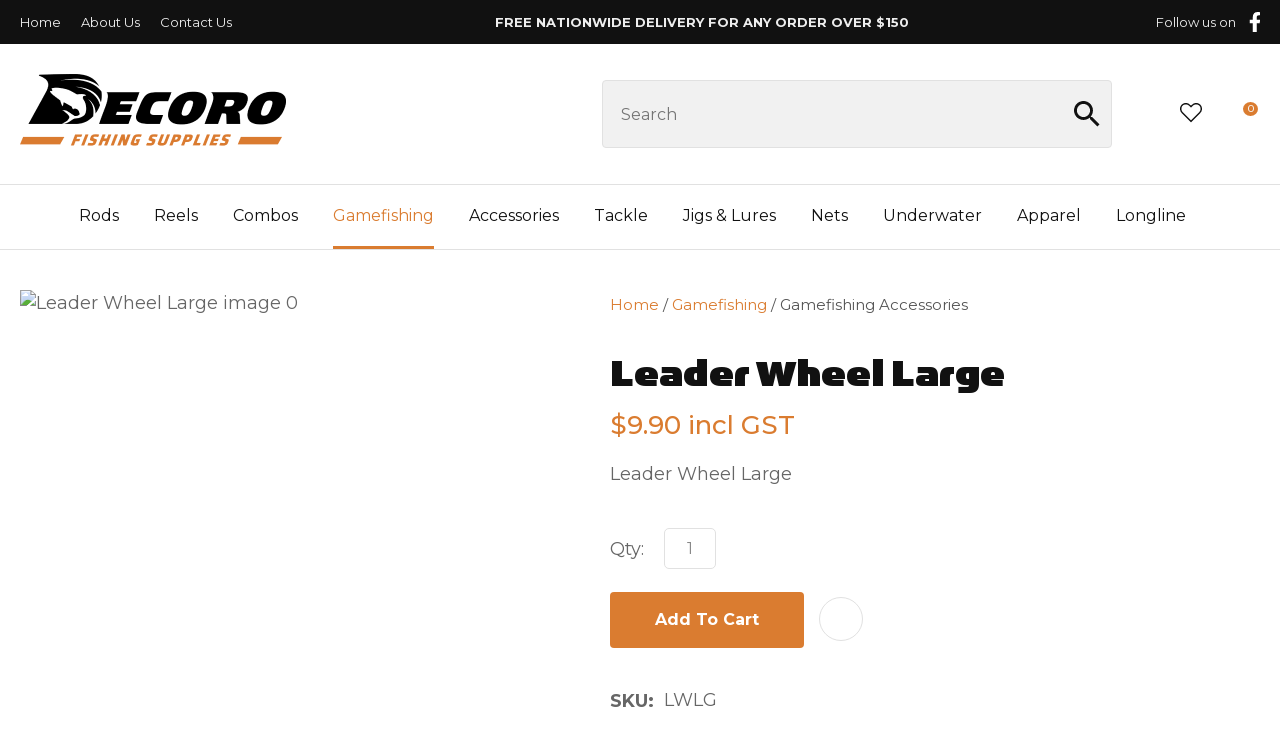

--- FILE ---
content_type: text/html; charset=iso-8859-1
request_url: https://www.decoro.co.nz/process?mv_display=ajax_action_captcha_process_696&remote_sub=captcha_process_696
body_size: 45
content:
+:





<input type="hidden" name="antispam_encoded" value="626d4779aa55cb2d6e6c69102389b3cd" />
<span class="control-image"><img src="https://www.decoro.co.nz/process/x_mv_display/render_svg_svg7114451.html" alt="spam control image" /></span>


--- FILE ---
content_type: text/css
request_url: https://www.decoro.co.nz/stylesheet/x_b/generic/c/Z4vEZOye-0qXMenTm/template/117/template_style.css
body_size: 26427
content:
.content-block{box-sizing:border-box;padding-left:20px;padding-right:20px;margin-bottom:80px}.content-block>*{width:100%;max-width:1280px;margin:0 auto}.content-block.no-gutter{padding:0}.content-block .block-content,.content-block .block-heading{width:100%;text-align:center;margin-top:0;margin-bottom:40px}.content-block ol{margin-left:0;padding-left:1.5em}.content-block ul{margin-left:0;list-style-type:unset;padding-left:2em}.content-block .content ul{list-style-type:unset;padding-left:32px}.content-block.full-width>*{padding:0;max-width:100%;margin-left:0;margin-right:0}div mark{background:0;color:inherit;font:inherit;padding:0;margin:0}figure{margin:0;margin-inline-start:0;margin-inline-end:0}fieldset{margin:0;padding:0}div label{font-weight:normal;font-size:1em}div input[type=text],div input[type=checkbox],div input[type=password],div input[type=email],div input[type=search],div select,div textarea{width:100%;padding:11px 15px;border:1px solid #ccc;border-radius:5px;box-sizing:border-box;margin-top:6px;margin-bottom:20px;resize:vertical;font-size:16px;color:#576166;vertical-align:middle}div input[type=checkbox]{padding:initial}input[type=search]::-webkit-search-cancel-button{display:none}div button,div input[type=submit]:not(.loading):hover,a.button:not(.loading):hover{background:#ef832b;color:#fff}div button,div input[type=submit],a.button{transition:background .2s;position:relative;display:inline-block;font:18px 'Montserrat',sans-serif;cursor:pointer;background:#da7c30;color:#fff;text-align:center;text-transform:uppercase;padding:16px 30px;border:0;box-sizing:border-box}a.button:visited{color:#fff}div button[disabled],div a.button.disabled{opacity:.5;cursor:default}.loading-spinner{position:relative}button.loading::before,a.button.loading::before,input[type=submit].loading::before,.show-loading::before,.loading-spinner{content:'';border:3px solid #fff;border-top:3px solid #da7c30;border-radius:50%;position:absolute;top:0;bottom:0;left:0;right:0;margin:auto;width:20px;height:20px;-webkit-animation:spin 1s linear infinite;animation:spin 1s linear infinite}a.button:hover{color:#fff}.loading-spinner{border-color:#da7c30;border-top-color:#fff}@-webkit-keyframes spin{0%{-webkit-transform:rotate(0deg)}100%{-webkit-transform:rotate(360deg)}}@keyframes spin{0%{transform:rotate(0deg)}100%{transform:rotate(360deg)}}a.button.loading,button.loading,input[type=submit].loading{color:rgba(0,0,0,0)!important}div select,select{position:relative;font:18px 'Montserrat',sans-serif;cursor:pointer;-webkit-appearance:none;-moz-appearance:none;-o-appearance:none;appearance:none;outline:0;background:url('https://zdn.nz/site/decorofishingsupplies/images//basic_theme/ui_sprites.svg') no-repeat right -78px;height:auto;box-sizing:border-box;padding-right:45px}div select:focus,select:focus,select:active,button:focus,button:active{outline:0;-moz-outline-style:none}.drop-select{position:relative;display:inline-block}.drop-select button{position:relative;border:0;width:100%;color:#000;text-transform:uppercase;border:solid 1px #666;cursor:pointer;transition:background .3s ease;text-align:left;padding:8px 30px 8px 10px;background:#fff}.drop-select button::before{content:'';position:absolute;right:8px;top:0;bottom:0;width:20px;height:6px;margin:auto;background:url(https://zdn.nz/site/decorofishingsupplies/images/basic_theme/ui_sprites.svg) no-repeat 0 0}.drop-select button:hover{background-color:#f6f6f6;transition:background .3s ease}.drop-select ul{visibility:hidden;padding:0;list-style:none;box-shadow:0 2px 6px 0 rgba(0,0,0,0.2);background:#fff;position:absolute;left:0;margin-top:2px;top:calc(100% - 2px);min-width:100%;max-height:300px;overflow:auto;z-index:99999}.drop-select li{background:#fff;padding:8px 15px 8px 15px;box-sizing:border-box;cursor:pointer;transition:background .2s ease;white-space:nowrap;margin:0}.drop-select li:hover{background:#f6f6f6;transition:background .2s ease}.overlays .pop-overlay{display:none}.overlays .pop-overlay-inner{display:block!important;width:0;display:none;height:100vh;background:#fff;position:fixed;top:0;z-index:2000;overflow:hidden}.overlays .pop-overlay-inner.pop-left{left:0;transition:width .3s ease}.overlays .pop-overlay-inner.pop-right{right:0;transition:width .3s ease}.overlays .pop-overlay-inner.pop-center{opacity:0;transition:opacity .3s ease}body.pop-overlay-left,body.pop-overlay-right,body.pop-overlay-center{overflow:hidden}body.pop-overlay .overlays .pop-overlay,body.pop-overlay-left .overlays .pop-overlay,body.pop-overlay-right .overlays .pop-overlay,body.pop-overlay-center .overlays .pop-overlay{display:block!important;position:fixed;top:0;left:0;width:100vw;min-height:100vh;padding:0;background:#000;opacity:.7;z-index:1999}body.pop-overlay-left .overlays .pop-overlay-inner.pop-left,body.pop-overlay-right .overlays .pop-overlay-inner.pop-right{transition:width .3s ease;width:90vw}body.pop-overlay-center .overlays .pop-overlay-inner.pop-center{transition:opacity .3s ease;opacity:1;width:50vw;height:50vw;top:0;bottom:0;left:0;right:0;margin:auto}.overlays .pop-overlay-inner .close{position:absolute;top:0;right:0;display:block;text-indent:-100vw;overflow:hidden;width:30px;height:30px;padding:0;background:0;z-index:3000}.overlays .pop-overlay-inner .close::before{content:'';display:block;width:12px;height:12px;position:absolute;top:0;left:0;bottom:0;right:0;margin:auto;background:url('https://zdn.nz/site/decorofishingsupplies/images//basic_theme/ui_sprites.svg') no-repeat 0 -560px}div .validation input:focus,div .validation select:focus,div .validation textarea:focus,div .validation datalist:focus{outline:unset}div .validation input.error,div .validation select.error,div .validation textarea.error,div .validation datalist.error,div .validation div.error,div .validation ul.error{border:solid 1px #ff5023!important;margin-bottom:20px!important}.validation label{display:block;position:relative}.validation input.error{font-weight:initial;color:initial}div .validation aside.error,div .validation aside.help{position:absolute;margin:0;bottom:4px;left:0;display:none;font-size:13px;font-weight:normal;line-height:100%;margin:5px 1px 0;color:#888}div .validation aside.help.error{color:#ff5023}.component_Membership_EditAccount .form .form_heading .fheading,.component_Membership_NewAccount .form .form_heading .fheading{border-top:0;padding:0;padding-bottom:22px}.component_Membership_EditAccount .form .flabel,.component_Membership_NewAccount .form .flabel{vertical-align:text-top;width:13%}.component_Membership_EditAccount .form input[type=text],.component_Membership_EditAccount .form select,.component_Membership_EditAccount .form textarea,.component_Membership_NewAccount .form input[type=password],.component_Membership_NewAccount .form input[type=text],.component_Membership_NewAccount .form select,.component_Membership_NewAccount .form textarea{margin-top:2px;margin-bottom:10px;max-width:38%}table#form_323_table table tbody tr>td:first-child,table#form_322_table table tbody tr>td:first-child{width:20px}table#form_323_table td input[type=checkbox]{margin:0}table#form_322_table table tbody tr>td input{margin:0}td.left-td{vertical-align:top;padding-top:17px}td.right-td .help.error{margin:1px}td.right-td input{margin-bottom:10px}form.change-password>p{margin:0;margin-bottom:5px}.change-password input[type=password]{margin-bottom:10px}.crumbs,.crumbs a{color:#8e8e93;font-weight:500}.crumbs a+a::before{content:" / ";display:inline}.crumbs a:last-child{color:#555}button.add-favourite{display:block;text-indent:100%;white-space:nowrap;overflow:hidden;padding:0;border:0}button.add-favourite::before{content:'';position:absolute;top:0;bottom:0;left:0;right:0;margin:auto;display:block}button.add-favourite{width:44px;height:44px;background:#eee;border-radius:50%;z-index:10}button.add-favourite::before{width:19px;height:16px;background:url(https://zdn.nz/site/decorofishingsupplies/images/basic_theme/ui_sprites.svg) no-repeat 0 -440px}button.add-favourite:hover::before,button.add-favourite.selected::before{background-position-y:-470px}.catlist h2{font-size:2em;font-weight:initial}.flush{padding:0!important}.tablerow{display:table;width:100%;height:100%}.tablecell{display:table-cell;width:100%;height:100%;vertical-align:middle}.nowrap{white-space:nowrap}.radio-inline{color:#979797;font-size:16px;line-height:29px;padding-left:23px}.radio-inline.lt{margin-bottom:20px}.radio-inline+.radio-inline,.radio-inline+.radio-inline{margin-top:0;margin-left:0}.radio-inline input[type="radio"]{margin-left:-22px;margin-top:7px;outline:0}.radiofield{-webkit-appearance:none;background:0;border:1px solid #8e8e93;width:13px;height:13px;position:relative;outline:0;border-radius:50%}.radiofield:before{content:'';background:0;position:absolute;top:3px;left:3px;width:5px;height:5px;outline:0;border-radius:50%}.radiofield:checked:before{background:#5c5c5c;border-radius:50%}.input-group-btn>.btn{padding:0;width:17px;line-height:39px;border:1px solid #c8c8cd;border-radius:3px!important;display:inline-block;vertical-align:middle}.form-control.input-number{padding:0;width:35px;line-height:41px;height:41px;padding:0;text-align:center;border:1px solid #c8c8cd;border-radius:3px!important;display:inline-block;vertical-align:middle;margin:0 5px}.btn-default:hover,.btn-default:focus{background:0}.radio-inline{color:#979797;font-size:16px;line-height:29px;padding-left:23px}.btn-default:hover,.btn-default:focus{background:0}body{overflow-x:hidden}@media screen and (max-width:740px){body{overflow-x:auto}::-webkit-scrollbar{width:0;background:transparent}.form .flabel{width:100%}}@media screen and (max-width:740px){body{overflow-x:auto}::-webkit-scrollbar{width:0;background:transparent}.component_Membership_EditAccount .form .flabel,.component_Membership_NewAccount .form .flabel{width:100%}.form .flabel{width:100%}.component_Membership_EditAccount .form input[type=text],.component_Membership_EditAccount .form select,.component_Membership_EditAccount .form textarea,.component_Membership_NewAccount .form input[type=password],.component_Membership_NewAccount .form input[type=text],.component_Membership_NewAccount .form select,.component_Membership_NewAccount .form textarea{max-width:100%}}@media all{option{padding-left:.4em}select{padding:1px}* html body *{overflow:visible}body{font-size:100%;background:#fff;color:#000;text-align:left}div:target{outline:0 none}article,aside,details,figcaption,figure,footer,header,hgroup,nav,section{display:block}audio,canvas,video{display:inline-block}audio:not([controls]){display:none}[hidden]{display:none}input[type="search"]{-webkit-appearance:textfield}input[type="search"]::-webkit-search-decoration{-webkit-appearance:none}fieldset,img{border:0 solid}ul,ol,dl{margin:0 0 1em 1em}li{line-height:1.5em;margin-left:.8em}dt{font-weight:bold}dd{margin:0 0 1em .8em}blockquote{margin:0 0 1em .8em}q{quotes:none}blockquote:before,blockquote:after,q:before,q:after{content:'';content:none}.ym-clearfix:before{content:"";display:table}.ym-clearfix:after{clear:both;content:".";display:block;font-size:0;height:0;visibility:hidden}.ym-contain-dt{display:table;width:100%;overflow:visible}.ym-contain-oh{overflow:hidden;width:100%;display:block}.ym-contain-fl{float:left;width:100%}.ym-skip,.ym-hideme,.ym-print{position:absolute;top:-32768px;left:-32768px}.ym-skip:focus,.ym-skip:active{position:static;top:0;left:0}.ym-skiplinks{position:absolute;top:0;left:-32768px;z-index:1000;width:100%;margin:0;padding:0;list-style-type:none}.ym-skiplinks .ym-skip:focus,.ym-skiplinks .ym-skip:active{left:32768px;outline:0 none;position:absolute;width:100%}}@media screen,projection{.ym-column{display:table;width:100%}.ym-col1{float:left;width:20%}.ym-col2{float:right;width:20%}.ym-col3{width:auto;margin:0 20%}.ym-cbox{padding:0 10px}.ym-cbox-left{padding:0 10px 0 0}.ym-cbox-right{padding:0 0 0 10px}.ym-ie-clearing{display:none}.ym-grid{display:table;width:100%;table-layout:fixed;list-style-type:none;padding-left:0;padding-right:0;margin-left:0;margin-right:0}.ym-gl{float:left;margin:0}.ym-gr{float:right;margin:0 0 0 -5px}.ym-g20{width:20%}.ym-g40{width:40%}.ym-g60{width:60%}.ym-g80{width:80%}.ym-g25{width:25%}.ym-g33{width:33.333%}.ym-g50{width:50%}.ym-g66{width:66.666%}.ym-g75{width:75%}.ym-g38{width:38.2%}.ym-g62{width:61.8%}.ym-gbox{padding:0 10px}.ym-gbox-left{padding:0 10px 0 0}.ym-gbox-right{padding:0 0 0 10px}.ym-equalize>[class*="ym-g"]{display:table-cell;float:none;margin:0;vertical-align:top}}@media all{.ym-form,.ym-form fieldset{overflow:hidden}.ym-form div{position:relative}.ym-form label,.ym-form .ym-message{position:relative;display:block}.ym-form .ym-fbox-check label{display:inline}.ym-form input,.ym-form textarea{cursor:text}.ym-form input[type="checkbox"],.ym-form input[type="radio"],.ym-form select,.ym-form label{cursor:pointer}.ym-form textarea{overflow:auto}.ym-form input[type=hidden]{display:none!important}.ym-form .ym-fbox-text:before,.ym-form .ym-fbox-select:before,.ym-form .ym-fbox-check:before,.ym-form .ym-fbox-button:before{content:"";display:table}.ym-form .ym-fbox-text:after,.ym-form .ym-fbox-select:after,.ym-form .ym-fbox-check:after,.ym-form .ym-fbox-button:after{clear:both;content:".";display:block;font-size:0;height:0;visibility:hidden}.ym-form select,.ym-form input,.ym-form textarea{display:block;position:relative;width:58.5%}.ym-form .ym-fbox-check input{display:inline;width:auto}.ym-form .ym-fbox-button input{display:inline;overflow:visible;width:auto}.ym-form .ym-fbox-check input:focus,.ym-form .ym-fbox-check input:hover,.ym-form .ym-fbox-check input:active{border:0 none}.ym-full .ym-fbox-select select,.ym-full .ym-fbox-text input,.ym-full .ym-fbox-text textarea{width:94.2%;margin-right:-3px}.ym-columnar .ym-fbox-text label,.ym-columnar .ym-fbox-select label{display:inline;float:left;width:30%}.ym-columnar .ym-fbox-check{position:relative}.ym-label{display:block}.ym-columnar .ym-fbox-check .ym-label{position:absolute;top:0}.ym-columnar .ym-fbox-check input,.ym-columnar .ym-error .ym-message{margin-left:30%}.ym-columnar fieldset .ym-fbox-button,fieldset.ym-columnar .ym-fbox-button{padding-left:30%}.ym-columnar .ym-fbox-select select,.ym-columnar .ym-fbox-text input,.ym-columnar .ym-fbox-text textarea{float:left;width:67.2%;margin-right:-3px}.ym-fbox-select select{width:60%}.ym-full .ym-fbox-select select{width:94.8%}.ym-columnar .ym-fbox-select select{width:68.8%}}@media print{.ym-grid>.ym-gl,.ym-grid>.ym-gr{overflow:visible;display:table}.ym-print{position:static;left:0}.ym-noprint{display:none!important}} p{margin:1em 0}[x-cloak]{display:none!important}.col_left{vertical-align:top;width:0;padding:0}.col_right{vertical-align:top;width:0;padding:0}.document{width:1280px;text-align:left;clear:both}.ym-wrapper{width:1280px;margin:auto}.ym-gbox{padding:10px}.ym-gz-l{width:100px}@media screen and (max-width:740px){*{box-sizing:border-box;-webkit-box-sizing:border-box}.table_layout>tr>td,.table_layout>tbody>tr>td{display:block;width:100%!important}[class*="ym-g"]{display:block!important;float:none;padding:0;margin:0;width:100%!important}.document.ym-wrapper{display:box!important;display:-moz-box!important;display:-webkit-box!important;box-orient:vertical;-moz-box-orient:vertical;-webkit-box-orient:vertical;text-align:left}.content{moz-box-ordinal-group:1!important;-webkit-box-ordinal-group:1!important;box-ordinal-group:1!important}.col_right{moz-box-ordinal-group:2!important;-webkit-box-ordinal-group:2!important;box-ordinal-group:2!important}.col_left{moz-box-ordinal-group:3!important;-webkit-box-ordinal-group:3!important;box-ordinal-group:3!important}.linearize-level-2,.linearize-level-2>[class*="ym-g"]{display:block;float:none;padding:0;margin:0;width:100%!important}.linearize-level-2>[class*="ym-g"]>[class*="ym-gbox"]{overflow:hidden;padding:0;margin:0}}@media screen and (max-width:1280px){textarea,img,table,td,embed,object{max-width:99%;height:auto!important}.ym-wrapper,.header,.menu_bar,.prefooter,.footer{width:100%!important}.wrapper,.innerwrap{padding:0!important;width:100%!important;background:none!important;color:#666!important}.linearize-level-1,.linearize-level-1>[class*="ym-g"]{display:block;float:none;padding:0;margin:0;width:100%!important}.linearize-level-1>[class*="ym-g"]>[class*="ym-gbox"]{overflow:hidden;padding:0;margin:0}}@media screen and (max-width:740px){.linearize-level-2,.linearize-level-2>[class*="ym-g"]{display:block;float:none;padding:0;margin:0;width:100%!important}.linearize-level-2>[class*="ym-g"]>[class*="ym-gbox"]{overflow:hidden;padding:0;margin:0}}html{}body{color:#555;background:#fff;margin:0;padding:0;text-align:center;font-family:'Montserrat',sans-serif;font-size:18px;line-height:160%}form{margin:0;padding:0}p,td,div,h1,h2,h3,h4,h5,h6{font-family:'Montserrat',sans-serif;color:#555;line-height:160%}p,td{line-height:160%}p{font:1em 'Montserrat',sans-serif;color:#555;line-height:160%}th{font-size:11px;line-height:160%}h1{font:400 54px/130% 'SimianDisplay',sans-serif;color:#111;margin:5px 0;line-height:160%}h2{font:400 40px/130% 'SimianDisplay',sans-serif;color:#111;margin:5px 0;margin:5px 0;line-height:160%}h3{font:400 30px/130% 'SimianDisplay',sans-serif;color:#111;margin:4px 0;margin:5px 0;line-height:160%}h4{font:400 24px/130% 'SimianDisplay',sans-serif;color:#111;margin:5px 0;line-height:160%}h5{font:700 20px/120% 'Montserrat',sans-serif;color:#111;margin:3px 0;margin:5px 0;line-height:160%}h6{font:700 15px/120% 'Montserrat',sans-serif;color:#111;margin:3px 0;margin:5px 0;line-height:160%}a{color:#da7c30;text-decoration:none}a:hover h1,a:hover h2,a:hover h3,a:hover h4,a:hover h5,a:hover h6{text-decoration:none}a:visited{color:#e2975a}a:active{color:#ef832b;text-decoration:none}a:hover{color:#ef832b;text-decoration:none}ul{list-style:square;padding-left:20px}ul ul{padding-left:35px}a>img{border-style:none}a>img[border]{border-style:solid}hr,.hr{clear:both;display:block;height:1px;border:0;border-top:solid 1px #ccc;margin:.5em 0}ul{margin-left:0}input.zbtn,body input.zbtn{border:0;cursor:pointer;text-indent:-1000px}input.btn,body div.wrapper a.btn,body div.wrapper a.btn:active,body div.wrapper a.btn:visited{ border:0 solid #da7c30;border-radius:4px;background:#da7c30;font:700 16px/130% 'Montserrat',sans-serif;color:#fff;padding:18px 20px;position:relative;text-transform:none;text-decoration:none}body div.wrapper a.btn{padding-top:2px;padding-bottom:2px}input.btn:hover,body div.wrapper a.btn:hover{border:0 solid #ef832b;border-radius:4px;background-color:#ef832b;color:#fff;text-decoration:none}.component_ContentDisplay_Content ul li,.component_ProductDisplay_Product .full-description ul li,.component_ProductDisplay_ProductView ul li,.component_ProductDisplay_CatDesc ul li,.component_Misc_WebsiteTest ul li,.component_Membership_Login ul li,.plain_content ul li{list-style-type:none;background:url(/site/decorofishingsupplies/images/basic_theme/bullet.svg) no-repeat 0 7px;padding-left:15px}.headerwrap{width:100%;margin:0 auto;text-align:center}.menuwrap{width:100%;text-align:center}.docwrap{width:100%;text-align:center}.prefooterwrap{width:100%;text-align:center}.footerwrap{width:100%;text-align:center}.header{width:1280px;text-align:left;margin:0 auto}.menu_bar{width:1280px;margin-left:auto;margin-right:auto;text-align:left}table.document{width:1280px;text-align:left;margin:0 auto;clear:both}div.prefooter{clear:both;width:1280px;text-align:left;margin-left:auto;margin-right:auto}div.prefooter b,div.prefooter p,div.prefooter td,div.prefooter div{color:#555}div.footer{clear:both;width:1280px;text-align:left;margin-left:auto;margin-right:auto}div.wrapper{width:100%;text-align:left;margin:0 auto}.content_menubar{display:block;float:left;clear:both;width:100%}.clear_both{clear:both;height:1px;padding:0;margin:0;font-size:1px}#extend_to_bottom{clear:both;height:1px;padding:0;margin:0;font-size:1px}div.content_left{margin-right:0}div.content_right{margin-left:0}td.col_left{vertical-align:top;width:0;padding:0}td.content{vertical-align:top}.content_leftonly{vertical-align:top}.content_noleft{vertical-align:top;padding:0;margin:0}td.col_right{vertical-align:top;width:0;padding:0}select,input{font-size:1em}textarea{font:11px Verdana,Arial,Sans-serif}.error{color:red;font-weight:bold}#pagetitle{font-family:Verdana,Arial,Sans-serif;font-size:1.5em;font-weight:bold;margin:.67em 0 .67em 0}div.menu_bar .left{float:left}.break{clear:both;height:1px;padding:0;margin:0;font-size:1px}#main div.special{border-bottom:solid #8B4 1px;padding:10px 10px 20px}#main a.stitle{font-size:11px;font-weight:bold;color:#6A3}#special_img{width:130px;padding:5px;text-align:center;background:#FFF}#prod_img{float:left}#contentfoot{background:#FFF}input.txt,textarea.txt{border:solid #333 1px;padding:2px}.alr{text-align:right}h2 img,h2 span{vertical-align:middle}#submenu{font-family:Verdana,Arial,Sans-serif;background-color:#fff;border:1px solid #cbbd8d;padding:10px 10px 15px 10px;margin-bottom:10px}@media print{.component_ContentDisplay_Content ul li,.component_ProductDisplay_ProductView ul li,.component_ProductDisplay_CatDesc ul li,.component_Misc_WebsiteTest ul li,.component_Membership_Login ul li,.plain_content ul li{list-style-type:disc;background:0}div.header,table.menu_bar,td.col_left,div.content_left,td.col_right,div.footer{display:none}div.content_main{width:90%}.no-print{display:none}}.messagebox{background:#dff6ae;padding:20px;margin:5px 0;display:block;white-space:normal;text-align:left;position:relative;border-radius:4px}.warningbox,.notice_warning{background:#fef9cf;padding:20px;margin:5px 0;display:block;white-space:normal;text-align:left;position:relative;border-radius:4px}.errorbox{min-height:50px;padding:20px 20px 20px 70px;background:#ffd7d7 url('/interchange-5/en_US/ico_error.gif') no-repeat scroll 20px 50%;margin:5px 0;display:block;white-space:normal;text-align:left;position:relative;border-radius:4px}.errorbox h1{color:#db0000}.site-highlight{background:#d1150c;color:#fff;font-weight:bold}.site-subdued{background:#eee}.component_Template_Site{margin:0;margin:0;padding:0}.plain_content{height:100%}.component_ContentDisplay_Content{margin:0;margin:0;padding:0}#c687.component_ContentDisplay_Content{padding:0}#c688.component_ContentDisplay_Content{padding:0}#c689.component_ContentDisplay_Content{padding:0}#c690.component_ContentDisplay_Content{padding:0}#c840.component_ContentDisplay_Content{color:#4f4f4f}#zealdlogo{float:left;width:0;text-align:center}.std_footer{margin-top:0;padding-left:1px}.std_footer .txt{color:#666;float:left}.copyright{clear:both;color:#666}.copyright a{color:#666}div.std_footer div.menu ul li.menu a.extra_links{display:inline;border:0;margin:0;padding-left:0}.component_ContentDisplay_Footer{margin:0;margin:0;padding:0}#c1056.component_ContentDisplay_Footer{margin:0;padding:0}div.menu ul{margin:0;padding:0;list-style:none}div.menu li{float:left;margin-bottom:6px}div.menu li a{padding:0 7px;border-left:solid 1px #666}div.menu li a,div.menu li a:hover,div.menu li a:visited,div.menu li a:active{color:#666;text-decoration:none}div.menu li a.menu_first{border-left:none}.component_Navigation_Menu{margin:0;margin:0;padding:0}.content-grid{display:grid;grid-template-columns:repeat(auto-fit,minmax(250px,1fr));grid-gap:20px}.content-grid img{width:100%;object-fit:cover}.content-grid h3{font-size:24px;font-weight:600;line-height:130%;margin:12px 0}.content-grid a{display:block;margin:0;color:#da7c30;line-height:120%;font-weight:600}.content-grid .content{margin:0 0 20px 0}.content-grid figure,.content-grid div,.content-grid a{margin:9px 0}.content-grid>*:first-child{margin-top:0}.content-grid>*:last-child{margin-bottom:0}.content-grid .icon-holder{max-height:100%;height:auto}.content-block .icon-holder .fal,.content-block .icon-holder .fab,.content-block .icon-holder .far,.content-block .icon-holder .fad,.content-block .icon-holder .fas{color:#da7c30}.component_ContentBlock_ContentGrid{margin:0;margin:0;padding:0}:root{--muted-background:#f5f2ef}body *{box-sizing:border-box}ul{margin-left:0;list-style:none;padding:0}h1,h2,h3,h4,h5,h6{margin-top:0;line-height:120%}h1 a,h2 a,h3 a,h4 a,h5 a,h6 a,h1 a:hover,h2 a:hover,h3 a:hover,h4 a:hover,h5 a:hover,h6 a:hover{color:inherit}.text-center{text-align:center}ul li{margin-left:0}div p{margin-top:0}.docwrap{padding:0 0 40px}.body .docwrap,.content-page .docwrap,.ecom-category .docwrap,.ecom-checkout .docwrap,.ecom-cart .docwrap{padding-left:20px;padding-right:20px}.ecom-products .docwrap{padding:0}body.pop-overlay-center.pop-overlay-login div .checkout .login .login-form,body.pop-overlay-center.pop-overlay-login div .pop-overlay-inner.pop-center{width:100%;max-width:400px;padding-left:20px;padding-right:20px}img,iframe{vertical-align:middle}textarea,table,td,embed,object,img{max-width:100%}.ym-wrapper,.menu_bar,div.prefooter,.__container{width:100%;margin:0 auto;position:relative;max-width:1280px}.__container-full{max-width:1920px}.footerwrap{text-align:left}.header.ym-wrapper,.ym-wrapper.footer{max-width:100%}table.table_layout td.ltc{float:none!important}.component_ContentDisplay_PageTitle h1{padding:0 0 20px}.site-header *{box-sizing:border-box}.header-hamburger{display:none}.component_Misc_SiteMap ul li{background:url(/site/decorofishingsupplies/images/basic_theme/bullet.svg) no-repeat 0 9px;padding-left:13px;list-style:none}.component_Misc_SiteMap a+ul{margin-top:21px}div.breadcrumb{background-color:transparent;padding-bottom:20px;padding-top:30px}div input[type=text],div input[type=checkbox],div input[type=password],div input[type=email],div input[type=search],div input[type=number],div select,div textarea,div .enquiry textarea,div .enquiry input[type=text]{padding:13px 15px;background-color:#fff;font-family:'Montserrat',sans-serif;border:1px solid #e1e1e1;border-radius:5px;color:#888}div select{padding-right:40px;height:50px;line-height:1.6}a.link-btn,a.link-btn:hover{font-size:18px;font-weight:400;display:inline-block;background:#da7c30;color:#fff;padding:16px 40px;cursor:pointer}a.link-btn:hover{filter:brightness(1.15)}.content-block.invert,div .invert{background:#f5f2ef}body.pop-overlay-cart .popup-cart button.close,div .product-card.ordering .close,.popup-cart button.delete-item,.checkout .login button.link,.checkout .coupon button{border:0}.component_Membership_Unsubscribe input[type="image"],.component_Membership_Unsubscribe input[type="image"]+a{display:inline-block;vertical-align:middle}input.btn,div input[type=submit],a.button,body div.wrapper .btn:not(.btn-number),body div.wrapper .btn-default:not(.btn-number),body div.wrapper a.btn,.btn-default:visited,input.btn,div mark.stock-message,div .enquiry .form button,div .enquiry input.btn,div .submission button#add-cart,div .product-card.ordering .option-form .add-to-cart,div .add-to-cart,div .enquire-now,div .product-card.ordering .option-form .enquire-now,div form button[type=submit],button[type="button"]{box-shadow:none;display:inline-block;transition:unset;cursor:pointer;margin:3px 0;color:#fff;text-transform:none;font:700 16px/130% 'Montserrat',sans-serif;padding:18px 20px;position:relative;border:0 solid #da7c30;border-radius:4px;text-align:center;height:auto}div .submission button#add-cart{margin:0;padding:16px 35px}#product .order .add-favourite{background-color:#fff;border:1px solid #e1e1e1;margin:0}#product .order .add-favourite:hover{background-color:#fff}form.order input.qty{width:52px!important;height:41px;text-align:center;padding:13px 10px}section.price mark{font-size:26px}.input-group button{color:#828282}div .btn-shop{text-transform:none;font:700 16px/130% 'Montserrat',sans-serif;padding:18px 20px;position:relative}body.pop-overlay-cart .popup-cart button.close,div .product-card.ordering .close,.popup-cart button.delete-item,.checkout .login button.link,.checkout .coupon button,div nav.hamburger button,.search-form button[type=submit],div .large-image button.next,div .large-image button.previous,body.pop-overlay-center.large-image #large-image .close,.search-form input:not(:placeholder-shown)~button[type=reset],body.pop-overlay-center.pop-overlay-login div .pop-overlay-inner.pop-center .close{border:0}div .popup-cart button.delete-item,div nav.hamburger button{padding:0!important}div nav.hamburger button{border-radius:0}div .hamburger-menu .login-link::before{transform:scale(1.2);background-position:7px -735px}body div.wrapper a.btn.btn-secondary{color:#017f7e;background-color:#fff}body div.wrapper a.btn.btn-secondary:hover{background:#128988;color:#fff}nav.hamburger-menu .search-form input[type=search]{width:100%;padding:25px 15px;border-radius:0}.hamburger-menu button[type=submit]::before{width:28px}nav.hamburger button:hover{background-color:transparent}.hamburger-menu ul li a{color:#555}.component_Membership_LostPassword table td:first-child{padding-right:24px}.component_Membership_LostPassword table tr:last-child td:first-child{padding-right:0}.form .form_question{display:grid;grid-template-columns:1fr}.form .form_question td{width:100%}._z_liveedit_component input.add_btn:hover{border:none!important}._z_liveedit_wrapper input.btn.admin-button{padding:4px 8px!important}._z_liveedit_wrapper input.admin-button{font-size:13px!important;font-weight:normal}._z_liveedit_component .form .form_question:hover .flabel{color:#000}#liveedit_form>div{display:grid;grid-template-columns:1fr 1fr;grid-gap:20px}div input[type=checkbox]{width:auto;vertical-align:middle;display:inline-block;margin:10px;padding:0}.menuwrap{display:none}div .content_tabs{float:none;background:0;line-height:auto}div .content_tabs nav{max-width:1280px;margin:0 auto}div .content_tabs ul li.tab>a{line-height:normal;box-sizing:border-box;vertical-align:middle;position:relative;border-bottom:3px solid transparent;font-weight:600;padding:0 0 10px;margin-left:15px;margin-right:15px;margin-bottom:0}.content_tabs .ct_dropdown{padding:20px 20px 25px;margin-left:12px;box-shadow:none;border-top:3px solid #da7c30;margin-top:0;z-index:99991}div.content_tabs li.tab{float:none;text-align:center;background:0;border:0;vertical-align:middle;display:inline-block;padding:0}div.content_tabs li.tab:first-child{padding-left:0}div .content_tabs>nav>ul{text-align:center;padding-top:56px;padding-bottom:34px}div .content_tabs>nav>ul>li:first-child>a{padding-left:0!important}div .content_tabs>nav>ul>li>div{text-align:left}div .content_tabs .ct_dropdown .ct_dropdown_children a{font:400 15px 'Montserrat',sans-serif;color:inherit}div .ct_dropdown_subcat li>a{text-align:left}.content_tabs li.tab .ct_dropdown_subcat h3 a{font:400 15px 'Montserrat',sans-serif;color:#555}.content_tabs li.tab .ct_dropdown_subcat h3 a:hover{color:#da7c30}div .ct_dropdown_subcat li>a:hover,div .ct_dropdown_subcat h3>a:hover,div .content_tabs li.sel a,div .content_tabs li.sel a:hover,div .content_tabs li.sel .ct_dropdown h3 a:hover,div .content_tabs .ct_dropdown .ct_dropdown_children a:hover{color:#da7c30;background-color:transparent}div.content_tabs li.tab.ct_has_dropdown>a{padding-right:15px}div.content_tabs li.tab.ct_has_dropdown>a:after{content:'';position:absolute;right:0;top:7px;filter:brightness(10);width:11px;height:6px;background:url(https://zdn.nz/site/decorofishingsupplies/images//basic_theme/ui_sprites.svg) no-repeat 0 -50px;filter:brightness(0.7)}div.content_tabs li.tab{position:relative}.content_tabs .ct_dropdown.ct_show{left:0!important;margin-left:-10px;padding:10px 0;user-select:none}.content_tabs .ct_dropdown>div>.ct_dropdown_subcat{padding:0}.content_tabs h3{margin:0;padding:0}.content_tabs .ct_dropdown.ct_show h3 a{display:block;padding:10px 20px}.content_tabs .ct_dropdown.ct_show h3:hover a{background:#f4f4f4}li.tab.ct_has_dropdown::before{content:"";position:absolute;border:12px solid transparent;border-bottom:7px solid #da7c30;height:0;bottom:0;left:0;right:0;margin:auto;width:0;opacity:0;transition:opacity .25s ease}.content_tabs .ct_has_dropdown.ct_dropdown_open::before{opacity:1;transition:opacity .25s ease}.content_tabs .ct_dropdown.ct_show li{padding:0}.content_tabs .ct_dropdown.ct_show .ct_dropdown_children li a{padding:9px 30px}.content_tabs .ct_dropdown.ct_show .ct_dropdown_children li a:hover{background:#f4f4f4}.pop-overlay-hamburger .hamburger-menu{background-color:#fff}.has-ui-sprites{position:relative;display:inline-block;padding-left:20px}.has-ui-sprites::before{background-image:url(https://zdn.nz/site/decorofishingsupplies/images//basic_theme/ui_sprites.svg);background-repeat:no-repeat;background-size:auto;content:"";width:10px;height:10px;position:absolute;left:0;top:0;bottom:0;margin:auto}.ui-sprites-login::before{background-position:0 -1130px;width:15px;height:15px}div .hamburger-menu .favourites-link::before{width:21px;height:18px}div .hamburger-menu ul li.tab:not(:first-child),.hamburger-menu ul li{border-bottom:solid 1px #eee}.more-products progress+section{display:grid;grid-template-columns:max-content max-content;justify-content:center;align-items:center}div button.load-next,div .more-products .load-page button{padding:0 50px;font-weight:400;font-size:16px;line-height:155%;text-align:center;color:#555;margin:0;vertical-align:middle;font-family:'Montserrat',sans-serif;border:1px solid #e1e1e1;border-radius:5px;color:#888}div button.load-next{border-top-right-radius:0;border-bottom-right-radius:0}div .more-products .load-page button{border-top-left-radius:0;border-bottom-left-radius:0}div progress{color:#f4f4f4;margin-top:15px}div progress::-webkit-progress-value{background:#f4f4f4}div progress::-moz-progress-bar{background:#f4f4f4}div progress::-webkit-progress-value{background:#da7c30}div progress::-webkit-progress-bar{background:#f4f4f4}form[name="unsubscribe"] input[type=submit]{margin:3px 0}.__container-grid{display:grid}.ui-sprites-favourites{font-size:0}.ui-sprites-favourites::before{background-position:0 -1150px;width:21px;height:19px}.ui-sprites-favourites:hover::before{background-position:0 -1190px}.top-cart .wrap-top-cart{margin-bottom:-3px}.top-cart #mini-cart .shopping-cart{vertical-align:middle;margin-right:10px;display:flex}.has-header-image .title{position:relative}.has-header-image .title::before{background:rgba(0,0,0,0.43);content:'';position:absolute;top:0;left:0;width:100%;height:100%}.has-header-image .title h1{margin:0;padding:135px 0}article.product-card h4,article.product-card h4 a,.product-card .price{font-size:20px}.product-card header .add-favourite:hover{background-color:#fff}div .product-card header .feature.long{min-width:140px;padding-left:10px;padding-right:10px;line-height:1;padding:13px 10px}section.card-order mark.stock-message{color:#FFF;position:absolute;top:0;bottom:0;text-align:center;margin:auto;width:100%;height:fit-content;background-color:#888}.full-description:not(.tabs){padding:43px 0 59px}section.product-collection.product-mini{grid-template-columns:repeat(4,calc(25% - 16px))}button[type="button"].secondary-btn{color:#da7c30}button[type="button"].secondary-btn:hover{color:#fff;border-color:#da7c30}input.btn,div input[type=submit],a.button,body div.wrapper .btn:not(.btn-number),body div.wrapper .btn-default:not(.btn-number),body div.wrapper a.btn,.btn-default:visited,input.btn,div mark.stock-message,div .enquiry .form button,div .enquiry input.btn,div .submission button#add-cart,div .product-card.ordering .option-form .add-to-cart,div .add-to-cart,div .enquire-now,div .product-card.ordering .option-form .enquire-now,div form button[type=submit]{box-shadow:none;display:inline-block;transition:unset;cursor:pointer;margin:3px 0;color:#fff;text-transform:none;font:700 16px/130% 'Montserrat',sans-serif;padding:18px 20px;position:relative;border:0 solid #da7c30;border-radius:4px;text-align:center}div .product-card.adding .buy-now,div .product-card:hover .buy-now,div .product-card.adding .enquiry,div .product-card:hover .enquiry,div .product-card:hover .select-options,div .product-card.ordering .option-form .add-to-cart,div .product-card.ordering .option-form .enquire-now,div .product-card.ordering .option-form .buy-now,div .product-card.ordering .option-form .enquiry,div .product-card.ordering .option-form .add-to-cart,div .product-card .add-to-cart,.product-card .enquire-now,div .product-card .select-options,div mark.stock-message{opacity:1;background-image:none;margin-bottom:0;margin-top:0}div .product-card .select-options{font:700 16px/130% 'Montserrat',sans-serif;padding:18px 20px;position:relative;border:0 solid #da7c30;border-radius:4px;text-transform:none}div .catview header.title.search{padding:80px 0}div .catview header.title.search p{font-size:1em;margin:0;position:relative}div .catview header.title.search h1{margin:0;position:relative;z-index:1;align-items:center;text-align:center;font-size:80px;padding:0}div .catview header.title.search p{color:#fff}div .row{margin-right:0;margin-left:0}div #shop-cart .border input[type="submit"]{width:auto;padding:0!important}div #shop-cart{padding-bottom:0}div #shop-cart .border{padding-top:0;padding-bottom:0}div #shop-cart .border input.coupon{width:auto;padding-left:50px;padding-right:0;height:auto;display:inline}.input-group-btn button{padding:0!important;margin:0}#shop-cart .col-lg-12.col-md-12.col-sm-12.col-xs-12{padding:0}div .input-group-btn{width:auto}#shop-cart .container{padding-left:0;padding-right:0}@media screen and (max-width:900px){#cart-content>div{display:block;float:none;width:100%!important}#shop-cart .bg-grey{margin-top:50px}}@media(min-width:768px){#shop-cart .container{width:100%;padding-left:0;padding-right:0}}@media screen and (max-width:767px){div #shop-cart .border input[type="submit"]{margin-top:12px}}@media only screen and (max-width:749px){div a.delete-item{right:-31px}#shop-cart .container{padding-right:0;padding-left:0}}@media screen and (max-width:464px){div #shop-cart .border input[type="submit"]{margin-top:-34px}.product-title a:not(.delete-item){padding-right:18px;display:inline-block}}body.pop-overlay-cart .popup-cart{font-size:14px}body.pop-overlay-cart .popup-cart button.close:hover{background-color:transparent}.pop-overlay-members .members-menu{border-top:solid 3px #da7c30}.members-area button::before{filter:brightness(0)}.headerwrap{border-bottom:1px solid #e1e1e1}.site-header .__container{max-width:1816px}.site-header{padding-left:20px;padding-right:20px}.site-header .__container-grid{grid-template-columns:1fr auto 1fr;align-items:center;gap:20px}.site-header .header-action{display:grid;grid-template-columns:1fr auto auto auto;grid-gap:14px;align-items:end}.wrap-top-cart{font-weight:600;font-size:13px;line-height:19px;display:flex;align-items:center;text-align:center;color:#fff;background:0;border-radius:4px;padding:6px 0 6px 0;text-transform:uppercase}.login-2>a{font:700 15px/120% 'Montserrat',sans-serif;font-size:14px;text-transform:uppercase;color:#FFF}.login-2>a:hover{color:#ef3281}.header-top-bar{background-color:#2d2d2d;color:#666;width:100vw;position:relative;margin-left:-50vw;left:50%;padding:10px 20px;text-align:center}.header-top-bar a{color:#fff}.footer-top{background-color:#e1e1e1}.footer-top .__container-grid{grid-template-columns:repeat(4,1fr);gap:20px;padding:5% 20px}.footer-top h6{font-size:16px;line-height:100%;padding-bottom:15px;font-weight:700}.footer-top li a{padding:8px 0;display:block;font-size:14px;line-height:100%;color:#555}.footer-top li a:hover,.footer-top li .contact-us h5 a:hover,.footer-top li .contact-us a:hover{color:#ef832b}.site-footer .footer-top li,.site-footer .footer-end li{background:0;padding:0;margin:0}.site-footer .social-icons ul,.site-footer .footer-end ul{display:inline-grid;grid-template-columns:auto;grid-auto-flow:column;list-style-type:none;grid-gap:20px;margin:0;align-items:center}.footer-top .contact-us li h5,.footer-top .contact-us li h5 a{font-size:24px;font-weight:normal;line-height:100%;margin-bottom:0;color:#da7c30}.footer-top .contact-us a{color:#555}.footer-top .contact-us li a{color:#da7c30}.footer-top .footer-phone-email li a,.footer-top .footer-maps li a{padding:5px 0}.footer-bar{text-align:center}.footer-bar .__container{padding:20px}.footer-bar .copyright{font-size:14px;line-height:170%}.footer-end img{max-height:50px}.footer-widget .icon-title>*{margin-bottom:5px;line-height:100%;padding-bottom:15px;font-size:16px}.footer-widget ul.cu-icons li{display:inline-block;margin-right:20px}div .cu-icons>li:last-child{margin-right:0}.cu-icons i.fa{color:#2d2d2d}@media screen and (max-width:1300px){.site-header .__container-grid{grid-template-columns:auto 1fr auto}}@media screen and (max-width:1230px){div .content_tabs ul li.tab>a{margin-left:10px;margin-right:10px}}@media screen and (max-width:1100px){.main-navigation,.header-search,.header-members-login,.shop-favourites{display:none}.header-hamburger,nav.hamburger{display:block}.site-header .__container-grid{grid-template-areas:"hamburger-menu logo top-cart";grid-template-columns:74px 1fr 74px;justify-items:center;gap:30px;padding:15px 0}.header-hamburger{justify-self:self-start}.wrap-top-cart{padding-right:0}.site-header .header-action{grid-template-columns:1fr;justify-self:self-end}.site-header .search-area{display:none!important}.content-promotion article{padding-left:50px;padding-left:50px}}@media screen and (max-width:765px){.footer-top .__container-grid{grid-template-columns:repeat(2,1fr)}.footer-top li{padding:0}.content div .main-banner .slide>*{padding-top:100px}.product-card.ordering .option-form .add-to-cart{position:absolute!important}}@media screen and (max-width:568px){.wrap-top-cart{font-size:0}.content div .main-banner .slide>*{padding-top:50px}}@media screen and (max-width:380px){.footer-top .__container-grid{grid-template-columns:auto}.more-products progress+section{grid-template-columns:1fr}}@font-face{font-family:'SimianDisplay';src:url('/site/decorofishingsupplies/images/basic_theme/fonts/SimianDisplay-Gorilla.eot');src:url('/site/decorofishingsupplies/images/basic_theme/fonts/SimianDisplay-Gorilla.eot?#iefix') format('embedded-opentype'),url('/site/decorofishingsupplies/images/basic_theme/fonts/SimianDisplay-Gorilla.woff2') format('woff2'),url('/site/decorofishingsupplies/images/basic_theme/fonts/SimianDisplay-Gorilla.woff') format('woff'),url('/site/decorofishingsupplies/images/basic_theme/fonts/SimianDisplay-Gorilla.ttf') format('truetype'),url('/site/decorofishingsupplies/images/basic_theme/fonts/SimianDisplay-Gorilla.svg#SimianDisplay-Gorilla') format('svg');font-weight:400;font-style:normal;font-display:swap}html{scroll-behavior:smooth}body *{box-sizing:border-box}ul{margin-left:0;list-style:none;padding:0}h1,h2,h3,h4,h5,h6{margin-top:0;line-height:normal}p,td,div{color:inherit}h1 a,h2 a,h3 a,h4 a,h5 a,h6 a,h1 a:hover,h2 a:hover,h3 a:hover,h4 a:hover,h5 a:hover,h6 a:hover{color:inherit}.text-center{text-align:center}ul li{margin-left:0}div p{margin-top:0}blockquote,blockquote p{font-style:italic;font-weight:400;font-size:24px;line-height:160%}.docwrap{padding:0 0 40px}.body .docwrap,.content-page .docwrap,.ecom-category .docwrap,.ecom-checkout .docwrap,.ecom-cart .docwrap{padding-left:20px;padding-right:20px}.ecom-products .docwrap{padding:0}body.pop-overlay-center.pop-overlay-login div .checkout .login .login-form,body.pop-overlay-center.pop-overlay-login div .pop-overlay-inner.pop-center{width:100%;max-width:400px;padding-left:20px;padding-right:20px}.email-signup.validate input+aside.error,.email-signup.validate input+aside.help{margin-top:15px!important}img,iframe{vertical-align:middle}textarea,table,td,embed,object,img{max-width:100%}.ym-wrapper,.menu_bar,div.prefooter,.__container{width:100%;margin:0 auto;position:relative;max-width:1280px}.footerwrap{text-align:left}.header.ym-wrapper,.ym-wrapper.footer{max-width:100%}table.table_layout td.ltc{float:none!important}div.component_ContentDisplay_PageTitle{max-width:1280px;margin:0 auto}.component_ContentDisplay_PageTitle h1{padding:30px 0 20px}.site-header *{box-sizing:border-box}.header-hamburger{display:none}.component_Misc_SiteMap ul li{background:url(/site/decorofishingsupplies/images/basic_theme/bullet.svg) no-repeat 0 9px;padding-left:13px}.component_Misc_SiteMap a+ul{margin-top:21px}div.breadcrumb{background-color:transparent;padding-bottom:23px;padding-top:0;font-weight:400;font-size:15px}.footer-top div,.footer-top p,.footer-top b,.footer-top td{color:#666}div div.menu li{display:inline-block;float:none;margin:0}div.menu li a:hover,div.menu li a:visited,div.menu li a:active,div div.menu li a{font-weight:700;font-size:13px;line-height:160%;color:#888!important;border:0;padding-left:0;padding-right:20px;padding-bottom:0;text-transform:uppercase}div .copyright{text-align:left;font-style:normal;font-weight:400;font-size:13px;line-height:160%;color:#888}.hamburger-menu ul li:first-child{display:none}.hamburger-menu ul li a{color:#6d6e71;font-weight:400}div input[type=text],div input[type=checkbox],div input[type=password],div input[type=email],div input[type=search],div input[type=number],div select,div textarea,div .enquiry textarea,div .enquiry input[type=text]{padding:13px 15px;background-color:#fff;font-family:'Montserrat',sans-serif;border:1px solid #e1e1e1;border-radius:5px;color:#888}div select{padding-right:40px;height:50px;line-height:1;padding:5px 15px}.component_Membership_Unsubscribe input[type="image"],.component_Membership_Unsubscribe input[type="image"]+a{display:inline-block;vertical-align:middle}input.btn,div input[type=submit],a.button,body div.wrapper .btn:not(.btn-number),body div.wrapper .btn-default:not(.btn-number),body div.wrapper a.btn,.btn-default:visited,input.btn,div mark.stock-message,div .enquiry .form button,div .enquiry input.btn,div .submission button#add-cart,div .product-card.ordering .option-form .add-to-cart,div .add-to-cart,div .enquire-now,div .product-card.ordering .option-form .enquire-now,div form button[type=submit]{box-shadow:none;display:inline-block;transition:unset;cursor:pointer;margin:3px 0;color:#fff;text-transform:capitalize;font:700 16px/130% 'Montserrat',sans-serif;padding:18px 20px;position:relative;border:0 solid #da7c30;border-radius:4px}form.order div.submission button#add-cart{min-width:194px}div .btn-shop{text-transform:none;font:700 16px/130% 'Montserrat',sans-serif;padding:18px 20px;position:relative}body.pop-overlay-cart .popup-cart button.close,div .product-card.ordering .close,.popup-cart button.delete-item,.checkout .login button.link,.checkout .coupon button,div nav.hamburger button,.search-form button[type=submit],div .large-image button.next,div .large-image button.previous,body.pop-overlay-center.large-image #large-image .close,.search-form input:not(:placeholder-shown)~button[type=reset],body.pop-overlay-center.pop-overlay-login div .pop-overlay-inner.pop-center .close{border:0}div .popup-cart button.delete-item,div nav.hamburger button{padding:0!important}div nav.hamburger button{border-radius:0}div button:not(.z-toggle-cache):hover,div input[type=submit]:not(.loading):hover,a.button:not(.loading):hover{background-color:#ef832b;color:#fff}body div.wrapper a.btn.btn-secondary{color:#017f7e;background-color:#fff}body div.wrapper a.btn.btn-secondary:hover{background:#128988;color:#fff}body div.wrapper a.btn.link-primary{color:#f9a33f;background:transparent;padding:0;border:0}body div.wrapper a.btn.link-primary:after{content:url(/site/decorofishingsupplies/images/basic_theme/primary-link.svg);display:inline-block;vertical-align:middle;margin-left:7px}body div.wrapper a.btn.link-primary:hover{color:#fcb561}.search-form button[type=submit]{box-shadow:none}.component_Membership_LostPassword table td:first-child{padding-right:24px}.component_Membership_LostPassword table tr:last-child td:first-child{padding-right:0}div input[type=checkbox]{width:auto;vertical-align:middle;display:inline-block;margin:10px;padding:0}.menuwrap{background:transparent;padding-left:20px;padding-right:20px;box-sizing:border-box}div.content_tabs .ct_dropdown.ct_show{width:auto!important;padding:20px;border:1px solid #e1e1e1;box-shadow:0 4px 6px rgba(102,102,102,0.2);min-width:300px}div.ct_dropdown_subcat{padding:0!important}li.tab.ct_has_dropdown::before{display:none}div .content_tabs{float:none;background:0;line-height:auto}div .content_tabs nav{max-width:1280px;margin:0 auto}div .content_tabs ul li.tab>a{line-height:normal;height:100%;padding:21px 0;box-sizing:border-box;vertical-align:middle;position:relative;border:0;margin:0;font-weight:400;border-bottom:3px solid #ffffff00}div .content_tabs ul li.tab>a:hover,div .content_tabs ul li.sel>a{border-bottom:3px solid #da7c30}div.content_tabs li.tab.ct_has_dropdown>a{padding:21px 0}div.content_tabs li.tab.ct_has_dropdown>a:after{display:none}div.content_tabs li.tab{float:none;text-align:center;height:100%;background:0;border:0;vertical-align:middle;display:inline-block;padding:0 17px}.content_tabs .ct_dropdown>div>.ct_dropdown_subcat{padding:0 20px;border:0}.ct_dropdown h3{padding:5px 0;margin:0}.content_tabs li.tab .ct_dropdown_subcat h3 a,div .content_tabs .ct_dropdown .ct_dropdown_children a,.content_tabs .ct_dropdown.ct_show .ct_dropdown_children li a{padding:0;background-color:#ffffff00!important;margin:0 0 5px;text-transform:capitalize}div.content_tabs li.tab:first-child{padding-left:0}div .content_tabs>nav>ul{text-align:center;padding:0;margin:0}div .content_tabs>nav>ul>li:first-child>a{padding-left:0!important}div .content_tabs>nav>ul>li>div{text-align:left}div .content_tabs .ct_dropdown .ct_dropdown_children a{font:400 15px 'Montserrat',sans-serif;color:inherit}div .ct_dropdown_subcat li>a{text-align:left}div .ct_dropdown_subcat li{padding:2px 0 2px 18px!important}div .content_tabs li.sel .ct_dropdown h3 a{color:#555;background-color:transparent}.content_tabs li.tab .ct_dropdown_subcat h3 a{font:400 15px 'Montserrat',sans-serif}div .ct_dropdown_subcat li>a:hover,div .ct_dropdown_subcat h3>a:hover,div .content_tabs li.sel a,div .content_tabs li.sel a:hover,div .content_tabs li.sel .ct_dropdown h3 a:hover,div .content_tabs .ct_dropdown .ct_dropdown_children a:hover{color:#da7c30;background-color:transparent}.pop-overlay-hamburger .hamburger-menu{background-color:#fff}.has-ui-sprites{position:relative;display:inline-block;padding-left:20px}.has-ui-sprites::before{background-image:url("/site/decorofishingsupplies/images/basic_theme/ui_sprites.svg");background-repeat:no-repeat;background-size:auto;content:"";width:10px;height:10px;position:absolute;left:0;top:0;bottom:0;margin:auto}.ui-sprites-login::before{background-position:0 -1130px;width:15px;height:15px}div .hamburger-menu .favourites-link::before{width:21px;height:18px}.search-form button[type=submit]::before,.search-form button[type=reset]{width:18px;height:18px}form.search-form input[type=search]{background:#fff;box-sizing:border-box;height:50px}.more-products progress+section{display:grid;grid-template-columns:max-content max-content;justify-content:center;align-items:center}div button.load-next,div .more-products .load-page button{padding:0 50px;font-weight:700;font-size:18px;line-height:155%;text-align:center;color:#555;margin:0;vertical-align:middle;font-family:'Montserrat',sans-serif;border:1px solid #e1e1e1;border-radius:5px;border-radius:0}div progress::-webkit-progress-value{background:#f4f4f4}div progress::-moz-progress-bar{background:#f4f4f4}div progress::-webkit-progress-value{background:#da7c30}div progress::-webkit-progress-bar{background:#f4f4f4}form[name="unsubscribe"] input[type=submit]{margin:3px 0}.catview header.title.search p{font-size:18px;color:#fff;font-weight:700}div .catview{margin:0;box-sizing:border-box}div .filter-group h3{font:700 15px/120% 'Montserrat',sans-serif;color:#111}div .option-list h4{font:700 15px/120% 'Montserrat',sans-serif;color:#111}div .filter-group li input[type=checkbox]{top:3px;bottom:0;border-color:#e1e1e1;width:22px;height:22px;border-radius:5px}div .filter-group label span{font-weight:400;font-size:15px;color:#555;line-height:180%}div .filter-group li input:checked+span{font-weight:400;font-size:15px;color:#da7c30;text-decoration:none}div .product-card header .add-favourite{background-color:#fff;border:1px solid #e1e1e1}div .filter-group label aside{font-weight:400;font-size:15px;line-height:180%;color:#555}div .filter-group li input:checked+span+aside{text-decoration:none;font-size:15px;font-weight:400;color:#da7c30}div .filter-collection .filter-group{border-color:#e1e1e1;padding-bottom:17px;margin-bottom:22px}div .filter-group ul{margin-top:15px}div .has-header-image .title h1{margin:0;position:relative;z-index:1;align-items:center;text-align:center;color:#fff;font-weight:400;font-size:80px}div .has-header-image .title{margin-bottom:30px;padding:20px;position:relative;box-sizing:border-box;min-height:350px;display:grid;align-items:center}div .has-header-image .title:after{content:"";width:100%;height:100%;position:absolute;top:0;left:0;background-color:rgba(0,0,0,0.2)}div .catview header.title.search{padding:84px 20px;min-height:300px}div .catview header.title.search p{font-size:18px;color:#fff;font-weight:700;z-index:1;position:relative}div .more-products p{font-weight:400;font-size:18px;line-height:160%;text-align:center;color:#555}.product-card .price span,div .product-card .original-price{font-weight:400;font-size:18px;color:#555}div .product-card .original-price{color:#aaa}div .product-card .item-title{margin-top:20px;padding-left:10px;padding-right:10px}#product .crumbs a{font-weight:400;font-size:15px}div .product-card .item-title,div .product-card .item-title a{line-height:normal;text-align:center;font:700 15px/120% 'Montserrat',sans-serif;color:#111}div .product-card.adding .buy-now,div .product-card:hover .buy-now,div .product-card.adding .enquiry,div .product-card:hover .enquiry,div .product-card:hover .select-options,div .product-card.ordering .option-form .add-to-cart,div .product-card.ordering .option-form .enquire-now,div .product-card.ordering .option-form .buy-now,div .product-card.ordering .option-form .enquiry,div .product-card.ordering .option-form .add-to-cart,div .product-card .add-to-cart,.product-card .enquire-now,div .product-card .select-options,div mark.stock-message{opacity:1;background-image:none;margin-bottom:0;margin-top:0}div .product-card .select-options{font:700 16px/130% 'Montserrat',sans-serif;padding:18px 20px;position:relative;border:0 solid #da7c30;border-radius:4px}div .input-group-btn>.btn{text-align:center}div .product-card a img{margin-top:0;margin-bottom:0;background:#fff;object-fit:contain}div .product-card header{background-color:transparent}div .product-card.ordering .close{z-index:1;border:0}div .product-card footer{margin-bottom:0}div .option-form{opacity:1;background-color:rgba(255,255,255,0.9)}div mark.stock-message{position:absolute;left:0;bottom:0;display:block;transition:display .3s ease;opacity:1;width:100%}section.card-order mark.stock-message{top:auto}section.sort{width:220px}select.sort-by{height:auto;background-position-x:108%;margin:23px 0 40px!important;padding:0}.product-card .option-list td{color:#111}@media screen and (max-width:1300px){div .catview{margin:0;padding-left:20px;padding-right:20px}}@media screen and (max-width:920px){div .catview aside.no-filter+main .product-collection{grid-template-columns:1fr 1fr}}@media only screen and (max-width:740px){div .catview .product-card header{margin-bottom:0}div .product-card .card-order{position:static;bottom:0}div .product-card .item-title{margin-top:65px}div .has-header-image .title h1{font-size:40px}}@media screen and (max-width:640px){.header-contact a{display:block;text-align:right}}@media screen and (max-width:568px){div .catview{padding-left:0;padding-right:0}div .catview>section,div .catview>section>main{display:block;width:100%}}@media screen and (max-width:480px){section.top-filters{float:none}section.sort{margin-left:0}div button.load-next,div .more-products .load-page button{padding:0 30px}}div#image-slider .glide__slide img{object-fit:contain}div #product .summary h1{font:400 40px/130% 'SimianDisplay',sans-serif;margin:30px 0 10px}section#product .price{margin:0 0 18px}section#product .description{margin:0 0 40px}#product #laybuy-message span{font-family:'Montserrat',sans-serif;font-size:18px;color:#555}div .price mark#flat{color:#aaa}div .crumbs,div .crumbs a{color:#da7c30}.crumbs a:last-child,.crumbs a+a::before{color:#555}div .catview .crumbs{font-weight:400;font-size:15px;margin-bottom:30px;margin-top:0}div .product{margin:0}div .product .order .add-favourite{margin-top:5px}div #product .order .add-favourite{margin-left:10px;padding:0;border-radius:50%!important;border:1px solid #e1e1e1;border-radius:5px}div #product .image-main{border:0 solid #f4f4f4}div .full-description h2{text-transform:none;font:400 30px/130% 'SimianDisplay',sans-serif;margin:0 0 29px}div .full-description:not(.tabs){border-top:1px solid #e1e1e1;margin-top:66px;padding-top:34px;padding-bottom:0}form.order .select-wrap{display:block}form.order{grid-template-columns:max-content 1fr;max-width:400px}div .large-image button.next,div .large-image button.previous{padding:0!important}@media screen and (max-width:1300px){div .product{padding-left:0;padding-right:0}div .ym-wrapper .product{margin-left:0!important;margin-right:0!important}}@media only screen and (max-width:1150px){div .catview.has-header-image .crumbs a{color:#fff;text-shadow:#000 0 2px 8px}}div.component_ProductDisplay_CrossSellHorizontal{padding:50px 0!important;background:#f1f1f1;margin-top:50px}div .cross-sell h3{font-style:normal;font:400 30px/130% 'SimianDisplay',sans-serif;text-transform:none;margin-bottom:20px;margin-top:0;position:relative;padding-bottom:0;padding-left:0;padding-right:0}section.cross-sell{max-width:1280px;margin:0 auto}#shop-cart h1{text-align:left}div .row{margin-right:0;margin-left:0}div #shop-cart .border input[type="submit"]{width:auto;padding:0!important}div #shop-cart{padding-bottom:0}div #shop-cart .border{padding-top:0;padding-bottom:0}div #shop-cart .border input.coupon{width:auto;padding-left:50px;padding-right:0;height:auto;display:inline}.input-group-btn button{padding:0!important;margin:0}#shop-cart .col-lg-12.col-md-12.col-sm-12.col-xs-12{padding:0}#shop-cart .container{padding-left:0;padding-right:0}@media screen and (max-width:900px){#cart-content>div{display:block;float:none;width:100%!important}#shop-cart .bg-grey{margin-top:50px}}@media(min-width:768px){#shop-cart .container{width:100%;padding-left:0;padding-right:0}}@media screen and (max-width:767px){div #shop-cart .border input[type="submit"]{margin-top:12px}}@media only screen and (max-width:749px){div a.delete-item{right:-31px}#shop-cart .container{padding-right:0;padding-left:0}}@media screen and (max-width:464px){div #shop-cart .border input[type="submit"]{margin-top:-34px}.product-title a:not(.delete-item){padding-right:18px;display:inline-block}}.component_OrderProcess_Checkout3 article.checkout{margin-left:0;margin-right:0}.checkout>header{align-items:center}.checkout .coupon input#coupon_code{padding-right:136px;width:100%!important}div .checkout .coupon button{top:0;bottom:0;margin:auto}@media screen and (max-width:640px){div .checkout .name,div .checkout .town{grid-template-columns:1fr}div .checkout>header{grid-template-columns:1fr;text-align:left}div .checkout .coupon,div .checkout .coupon-success{justify-self:left;margin-top:15px}}div .popup-cart header h3{font-size:0;width:85%;position:relative}div .popup-cart header h3::before{font:700 20px/120% 'Montserrat',sans-serif;display:block;width:201px;height:32px;content:'Shopping Cart';text-transform:capitalize}body.pop-overlay-cart .popup-cart button.close,body.pop-overlay-cart .popup-cart button.close:hover{color:#111}aside.popup-cart .thumb img{border:1px solid #e1e1e1}aside.popup-cart p{color:#555}aside.popup-cart .product-title{text-transform:capitalize}aside.popup-cart #popup-cart-content .delivery h5{font-weight:400;font-size:18px}aside.popup-cart #popup-cart-content .delivery .delivery-cost p{font-weight:400;font-size:18px}aside.popup-cart .country label{font-weight:400;font-size:18px;color:#555}aside.popup-cart .country select{color:#555}aside.popup-cart .shipping-select label{color:#555}aside.popup-cart .popup-subtotals>div.gst h5{font-weight:400;font-size:18px;color:#555}aside.popup-cart .popup-subtotals>div.gst h5+p.price{font-weight:400;font-size:18px;color:#555}aside.popup-cart .popup-total h5{font-weight:700;font-size:20px;color:#555}aside.popup-cart .popup-total h5+p.grand-total{font-weight:700;font-size:20px}aside.popup-cart .popup-next a.cart{font-weight:700;font-size:16px;text-transform:capitalize;background:#ffffff00}aside.popup-cart #popup-cart-content .delivery h5{width:100%}div .popup-cart .product-title,div .popup-cart .product-title a,div .popup-cart .popup-subtotals>div h5,div .popup-cart .popup-total h5{font:700 15px/120% 'Montserrat',sans-serif;color:#111}div .pop-overlay-cart .popup-cart .popup-total{font:700 20px/120% 'Montserrat',sans-serif}div .popup-cart .popup-total .including{font-family:'Montserrat',sans-serif;font-size:18px;font-weight:400}@media screen and (max-width:1024px){.component_ContentDisplay_PageTitle h1,div h1{font-size:36px}}@media screen and (max-width:568px){section.store{width:100%}div .has-header-image .title h1{font-size:40px}}@media only screen and (max-width:480px){body.pop-overlay-right.pop-overlay-cart .overlays .pop-overlay-inner.pop-right,body.pop-overlay-cart .popup-cart{width:100%!important;max-width:100%!important}}div.wrapper{overflow-x:hidden}section.site-header{padding:0}.header-top-bar{background-color:#111;padding:0 20px}.header-top-bar .__container{display:grid;grid-template-columns:auto 1fr auto;align-items:center;gap:20px;max-width:1280px;padding:7px 0 8px}.top-bar-menu .plain_content ul{margin:0;padding:0;list-style-type:none;text-align:left}.top-bar-menu .plain_content ul li{display:inline-block;margin:0;padding:0;background:0}.top-bar-menu .plain_content ul li a{font-weight:400;font-size:13px;color:#eee;margin:0 15px 0 0}.top-bar-text .plain_content p{font-weight:700;font-size:13px;text-align:center;text-transform:uppercase;color:#eee;margin:0}.top-bar-social .plain_content a{display:block;font-weight:400;font-size:13px;color:#eee;position:relative;padding-right:24px;text-align:right}.top-bar-social .plain_content a::before{background-image:url("/site/decorofishingsupplies/images/basic_theme/ui_sprites.svg");background-repeat:no-repeat;background-size:auto;background-position:0 -1069px;content:"";width:11px;height:20px;position:absolute;right:0;top:0;bottom:0;margin:auto}.header-main{padding:0 20px}.header-main .__container{display:grid;grid-template-columns:auto 1fr auto;align-items:center;gap:20px;padding:30px 0;max-width:1280px}.header-main .header-action{display:grid;grid-template-columns:repeat(3,auto);gap:23px;align-items:center}.header-main form.search-form input[type=search]{max-width:510px;background-color:#f1f1f1;border:1px solid #e1e1e1;border-radius:4px;margin-left:auto;display:block;color:#888;padding:23.5px 18px;height:auto}.header-main .search-form button[type=submit]::before{background-image:url("/site/decorofishingsupplies/images/basic_theme/ui_sprites.svg");background-position:0 -1097px;width:26px;height:26px}.header-main .search-form input:not(:placeholder-shown) ~ button[type=submit]{border-radius:0 4px 4px 0}.header-action .members-area button::before{width:20px;height:20px}.header-action .shop-favourites .ui-sprites-favourites{background-image:url("/site/decorofishingsupplies/images/basic_theme/ui_sprites.svg");background-position:0 -1132px;display:block;width:22px;height:22px;padding:0}.header-action .top-cart .wrap-top-cart{margin-bottom:0;display:block;padding:0}.header-action #mini-cart .shopping-cart::before{background-position:0 -299px;height:25px;bottom:0}.header-action .top-cart #mini-cart .shopping-cart{height:25px}.main-navigation{border-top:1px solid #e1e1e1;padding:0 20px}.main-navigation .__container{padding:0}.site-footer .content-block,.site-footer .content-grid .content,.site-footer .content-block .content ul,.site-footer .content-grid figure{padding:0;margin:0;list-style-type:none}.site-footer .content-grid img{width:auto;height:auto;object-fit:contain}.footer-links{background-color:#111;padding:0 20px}.footer-links .__container{padding:60px 0 63px}.footer-links .content-grid{display:grid;grid-template-columns:repeat(4,auto);gap:30px 100px}.footer-links .content-grid .content h4{color:#fff;margin:0 0 20px}.footer-links .content-grid .content li a{font-weight:400;font-size:15px;color:#ddd;margin:0 0 18px}.footer-links .content-grid .content p{font-weight:400;font-size:15px;color:#ddd;margin:0;max-width:360px}.footer-links .content-grid figure{margin:0 0 30px}.footer-links .content-grid article>a{font-weight:700;font-size:15px;margin:0}.footer-links .content-grid article:nth-child(3) .content li:nth-child(3){margin:30px 0 0}.footer-links .content-grid article:nth-child(4) .content li a{margin:0}.footer-links .content-grid article:nth-child(4) .content li{font-weight:400;font-size:15px;color:#ddd;max-width:185px;line-height:160%}.footer-links .content-grid article:nth-child(4) .content li a strong,.footer-links .content-grid article:nth-child(4) .content li strong{display:block;color:#fff;font-weight:700}.footer-links .content-grid article:nth-child(4) .content li:nth-child(1) a{font-weight:700;font-size:24px;color:#da7c30;line-height:160%}.footer-links .content-grid article:nth-child(4) .content li:nth-child(3) a{margin:20px 0;line-height:160%}.footer-bar{padding:0 20px;text-align:left}.footer-bar .__container{display:grid;grid-template-columns:1fr auto;align-items:center;gap:15px 30px;padding:9px 0}.footer-bar .copyright{font-size:13px}@media screen and (max-width:1280px){div .content_tabs ul li.tab>a{font-size:16px}div .content_tabs ul li.tab{padding:0 15px}.site-header section.search-area,.main-navigation,.header-search,.header-members-login,.shop-favourites{display:block!important}}@media screen and (max-width:1080px){.main-navigation,.header-search,.header-members-login,.shop-favourites,.top-bar-text{display:none!important}.header-main .__container{padding:20px 0;gap:20px 36px}.header-main .header-action{grid-template-columns:auto}nav.header-hamburger,nav.hamburger{display:block}.site-header .search-area{grid-row:2;grid-column:1 / span 3}.header-main form.search-form input[type=search]{max-width:100%;padding:16.5px 18px}.header-logo{text-align:center}.header-top-bar .__container{grid-template-columns:1fr auto}.footer-links .content-grid{grid-template-columns:repeat(auto-fit,minmax(250px,1fr))}}@media screen and (max-width:800px){.top-bar-social .plain_content a{text-indent:-9999px;text-align:unset;padding-right:12px}.footer-links .__container{padding:40px 0 30px}.footer-bar .__container{grid-template-columns:1fr;padding:15px 0}div.menu ul,.footer-bar .copyright{text-align:center}.footer-bar .plain_content img{display:block;margin:0 auto}}.popup-cart .thumb{left:10px!important}article.group-header-row{display:grid;grid-template-columns:1fr auto;grid-gap:5px;background:#ef832b}article.group-header-row,tr.group-header-row{border-top:1px solid #ef832b;margin-top:5px}article.cart-row.group-item,article.group-header-row,tr.group-header-row,tr.cart-row.group-item{border-left:1px solid #ef832b;border-right:1px solid #ef832b;border-bottom:0;padding-bottom:0;margin-bottom:0}div #popup-cart-content .group-header,div #shop-cart .table>tbody>tr td.group-header{text-align:left;background:#ef832b;padding:10px}#popup-cart-content .group-header h6,#shop-cart .table>tbody>tr td.group-header h6{color:#FFF;margin:0;font-size:14px}button.delete-group-items,a.delete-group-items{display:inline-block;vertical-align:middle;background-image:url(https://images.zeald.com/site/margueritaflorist/images/basic_theme/ui_sprites.svg);background-repeat:no-repeat;background-position-x:0;background-color:transparent;margin-right:13px;background-position-y:-590px;width:10px;height:10px;filter:brightness(0) invert(1)}button.delete-group-items{width:12px;height:12px;background-position-y:-560px}button.delete-group-items{padding:0;margin:0}.popup-cart .cart-items .spacer{height:20px;border-left:1px solid #ef832b}tr.cart-row.group-item.group-item-2{border-bottom:2px solid #ef832b!important}.component_Template_Primary{margin:0;margin:0;padding:0}.content_tabs li.tab a{font-family:'Montserrat',sans-serif;font-size:18px;font-weight:normal}.content_tabs{width:100%;float:Left;background:transparent url("https://zdn.nz/site/decorofishingsupplies/images/gui/TopLevelMenu.gif") bottom left repeat-x;font:inherit;font-size:1em;line-height:2.8em;padding:inherit}.content_tabs li{line-height:2.8em}.content_tabs td{line-height:2.8em}.content_tabs ul{margin:0;padding:0;list-style:none}.content_tabs li.tab{float:left;background:transparent url("https://zdn.nz/site/decorofishingsupplies/images/gui/TopLevelMenu.gif") 100% 0 no-repeat;padding-right:10px}.content_tabs ul a{text-decoration:none;display:block;padding-left:23px;padding-right:15px;padding-top:0;padding-bottom:0;background:transparent url("https://zdn.nz/site/decorofishingsupplies/images/gui/TopLevelMenu.gif") 0 0 no-repeat}.content_tabs ul li.tabHover,.content_tabs ul li:hover{background-position:100% -150px}.content_tabs ul li.sel{background-position:100% -300px}.content_tabs ul li.tabHover a,.content_tabs ul li:hover a{background-position:0 -150px}.content_tabs ul li.sel a{background-position:0 -300px}.content_tabs li.sel a,.content_tabs li.sel a:hover,.content_tabs li.sel a:active,.content_tabs li.sel a:visited{color:#da7c30}.content_menubar a:active{color:#da7c30}.content_tabs li a,.content_tabs li a:active,.content_tabs li a:visited{color:#111}.content_tabs li a:hover{color:#da7c30}.content_tabs .sep{color:#111;float:left;margin:0;padding:0;font-size:1.2em}.content_tabs li.sel a{font-weight:normal}.content_tabs .ct_dropdown{position:absolute}.ct_hide{left:-9999px;top:-9999px}.ct_show{left:0}.content_tabs{position:relative}.ct_dropdown{background:#fff;border-top:1px solid #e1e1e1;border-right:1px solid #e1e1e1;border-bottom:1px solid #e1e1e1;border-left:1px solid #e1e1e1;padding:5px;box-shadow:0 4px 6px rgba(102,102,102,0.2);z-index:1001;width:650px}.ct_dropdown_subcat{-moz-box-sizing:border-box;-webkit-box-sizing:border-box;box-sizing:border-box;width:320px;padding:0 5px;// -webkit-hyphens:auto;// -moz-hyphens:auto;// hyphens:auto;white-space:pre-wrap}.ct_dropdown_col{float:left}.content_tabs .ct_dropdown_open>a{position:relative;z-index:20001}.content_tabs li.tab{padding-right:0;border:1px solid transparent}.content_tabs ul li.tab>a{padding-right:10px}.ct_dropdown h3{font:400 15px 'Montserrat',sans-serif;color:#555;padding:5px 0;margin:0}.content_tabs .ct_dropdown ul,.content_tabs .ct_dropdown a,.content_tabs .ct_dropdown a,.content_tabs .ct_dropdown a:hover,.content_tabs .ct_dropdown li{padding:0;margin:0;background:0}.content_tabs .ct_dropdown li{font:400 15px 'Montserrat',sans-serif;color:#555;background:0;padding:0 0 0 18px!important}.ct_dropdown .clear{clear:both}.ct_dropdown .more{text-align:right}.ct_dropdown .product a{font-size:.8em} .component_Navigation_ContentTabs{margin:0;margin:0;padding:0}#c120.component_Navigation_ContentTabs{margin:0;padding:0}.component_Misc_Code{margin:0;margin:0;padding:0}#c693.component_Misc_Code{padding:0}.component_Template_BasicTheme_OneColumn{margin:0;margin:0;padding:0}header#page-title.image{text-align:center;margin:0;top:0;margin-top:-1px;width:100vw;position:relative;left:50%;margin-left:-50vw;overflow:hidden;-webkit-background-size:cover;-moz-background-size:cover;-o-background-size:cover;background-size:cover;background-position:center center}header#page-title.image h1{margin:120px 0 100px;color:#fff}header#page-intro{width:100%;margin:auto auto 60px;text-align:center}header#page-title.image.intro h1{margin:120px 0 20px;padding:0}header#page-title.image.intro section h1{margin:0;padding:0}header#page-title.image.intro section *{color:#fff}#page-title.image.intro section{width:50%;margin:auto auto 120px;text-align:center}.component_ContentDisplay_PageTitle{margin:0;margin:0;padding:0;padding-bottom:0}#c159.component_ContentDisplay_PageTitle{padding-bottom:0}@media screen and (max-width:1280px){#c159{padding-left:25px;padding-right:25px}}.component_Template_GenericTemplate{margin:0;margin:0;padding:0}


--- FILE ---
content_type: text/css
request_url: https://www.decoro.co.nz/stylesheet/x_b/generic/c/Z4vEZOye-0qXMenTm/page/68/page_style.css
body_size: 13366
content:
div .component_ProductDisplay_Product{padding:0;margin:0}div.component_ProductDisplay_CrossSellHorizontal{padding:0}div .product{margin:0 20px}#product h1,h2,h3{text-transform:uppercase;font-weight:500;margin-bottom:20px;font-size:35px}#product{display:grid;grid-template-columns:540px 1fr;grid-column-gap:50px;margin-top:40px;font-size:18px}#product *{box-sizing:border-box}#product .image{position:relative}#product .image .no-image{background:#f4f4f4}#product .image .no-image::before{margin:auto;display:block;width:29px;height:29px;background:url(https://zdn.nz/site/decorofishingsupplies/images/basic_theme/ui_sprites.svg) no-repeat 0 -840px;transform:scale(3);transition:.3s ease}#product .image-main{position:relative;display:inline-block;border:1px solid #f4f4f4}#image-slider,#image-slider .glide__track,#image-slider .glide__slides,#image-slider .glide__slide{width:540px;height:540px}#image-slider .glide__slide{position:relative;margin-left:0}#image-slider figure{position:relative;width:100%;height:100%;overflow:hidden;cursor:zoom-in;background-repeat:no-repeat;background-position:50% 50%;transition:all .2s}#image-slider figure::before{content:'';position:absolute;background:#fff;left:0;top:0;right:0;bottom:0}#image-slider.zoom figure:hover::before{display:none}#image-slider.zoom .glide__slide figure:hover img{display:none}#image-slider .glide__slide img{display:block;position:absolute;top:0;bottom:0;left:0;right:0;margin:auto;width:100%;height:100%;object-fit:cover;object-position:center center}.image-main .glide__bullets{display:none;position:absolute;z-index:1001;bottom:20px;left:50%;transform:translateX(-50%)}.image-main .glide__bullets button{width:12px;height:12px;background:rgba(255,255,255,0.8);border:solid 1px rgba(187,187,187,0.8);border-radius:50%;padding:0;margin:0}.image-main .glide__bullets button.glide__bullet--active{background-color:rgba(63,63,63,0.8);border-color:solid 1px rgba(255,255,255,0.8)}#product .maximise{display:block;width:44px;height:44px;background:#eee;border-radius:22px;-webkit-border-radius:22px;-moz-border-radius:22px;text-indent:100%;white-space:nowrap;overflow:hidden;z-index:10;padding:0;border:0;position:absolute;bottom:24px;right:24px}#product .maximise::before{content:'';position:absolute;top:0;bottom:0;left:0;right:0;margin:auto;display:block;width:16px;height:16px;background:url(https://zdn.nz/site/decorofishingsupplies/images/basic_theme/ui_sprites.svg) no-repeat 0 -710px}.image-thumbnails{position:relative;width:540px;height:100px;margin-top:15px}#thumb-slider{width:calc(100% - 80px);margin:0 40px;height:100%}#thumb-slider li{margin-left:0}.image-thumbnails button,#thumb-slider button{width:100%;height:100%;margin:0;padding:0;background:0;border:0;text-align:center}#thumb-slider .glide__slides,#thumb-slider .glide__slide,#thumb-slider .glide__slide button,#thumb-slider .glide__slide img{max-height:100%;height:100px}.image-thumbnails .thumb-controls{position:absolute;left:0;top:0;width:100%;height:100%}#thumb-slider .thumb-controls button.slide-left,#thumb-slider .thumb-controls button.slide-right{position:absolute;top:0;left:-40px;width:40px;background:0;text-indent:-100vw;overflow:hidden}#thumb-slider .thumb-controls button.slide-right{left:unset;right:-40px}.image-thumbnails button.slide-left::before,.image-thumbnails button.slide-right::before{content:'';position:absolute;top:0;bottom:0;left:0;right:0;margin:auto;display:block;width:9px;height:14px;background:url(https://zdn.nz/site/decorofishingsupplies/images/basic_theme/ui_sprites.svg) no-repeat 0 -650px}.image-thumbnails button.slide-right::before{background-position-y:-680px}#thumb-slider:not(.glide){width:100%;margin:0}#thumb-slider:not(.glide) ul{display:block;width:auto;white-space:nowrap;font-size:0}#thumb-slider:not(.glide) li{width:calc(20% - 8px);display:inline-block;margin-right:10px}#thumb-slider:not(.glide) li:last-child{margin-right:0}#thumb-slider:not(.glide) .thumb-controls{display:none}#thumb-slider:not(.glide) .glide__slide img,#thumb-slider .glide__slide img{width:100%;height:100%;object-fit:cover;object-position:center center}#product::after{content:'';display:table;clear:both}#product .crumbs{display:inline-block;font-size:.85em;margin:0}#product .crumbs a{display:inline-block}#product .summary h1{margin:5px 0 20px;text-transform:none}#product .price,#product .description{margin:0 0 25px}#product .price.frequency-price{margin:0}.price mark{display:inline-block;font-size:24px;font-weight:500;color:#da7c30}.price mark#flat{margin-right:3px;text-decoration:line-through;font-weight:normal;color:#ccc}mark.frequency-price{color:#4f4f4f}.next-payment{font-size:.875rem}.order{display:grid;grid-template-columns:minmax(min-content,max-content) minmax(min-content,max-content);grid-column-gap:20px;grid-row-gap:15px;align-items:center}.order>*{margin:0}.order .select-wrap{display:inline-block;max-width:100%}.order div input,.order div select{width:100%;margin:0}.order input.qty{width:60px}.order .submission{grid-column:1 / span 2;padding-top:5px}.submission button#add-cart{border-bottom:solid 4px rgba(0,0,0,0.2);padding-bottom:12px}.submission{position:relative}.submission::before{content:"";position:absolute;bottom:-7px;left:40px;border-bottom:7px solid #edcfcf;opacity:0;transition:opacity .5s ease;display:block;width:0;height:0;border-left:8px solid transparent;border-right:8px solid transparent}.submission::after{content:attr(data-content);position:absolute;left:30px;bottom:-65px;color:#9a0000;background:#edcfcf;width:330px;padding:5px 13px;opacity:0;transition:opacity .5s ease}.submission.stock-error::before,.submission.stock-error::after{opacity:1}#product .order .add-favourite{display:inline-block;margin-left:15px}#product .order .add-favourite .remove,#product .order .add-favourite.selected .add{display:none}#product .order .add-favourite.selected .remove,#product .order .add-favourite .add{display:inline-block}.additional{margin:35px 0 0;padding:0}.additional p{margin:0 0 10px}.additional label{display:inline-block;font-weight:bold;white-space:nowrap;margin:0 5px 0 0;vertical-align:middle}.additional label::after{content:':';display:inline-block}.social a{display:inline-block;vertical-align:middle;background-image:url(https://zdn.nz/site/decorofishingsupplies/images/basic_theme/ui_sprites.svg);background-repeat:no-repeat;background-position-x:0;background-color:transparent;margin-right:13px}.social .facebook{background-position-y:-890px;width:7px;height:13px}.social .twitter{background-position-y:-920px;width:13px;height:10px}.social .email{background-position-y:-980px;width:15px;height:11px}.social .pinterest{background-position-y:-1010px;width:12px;height:12px}.full-description{margin-top:30px;margin-bottom:30px}.full-description h2:not(:first-child){font-size:1.9em;text-transform:initial}.full-description h3{font-size:1.7em;text-transform:initial}.feature{position:absolute;top:20px;right:20px;display:inline-block;background:#3cc5f1;color:#fff;text-transform:uppercase;font-size:14px;font-weight:bold;z-index:10;line-height:50px;width:50px;border-radius:50%;-webkit-border-radius:50%;-moz-border-radius:50%;text-align:center;padding:0}.feature.long{top:10px;right:10px;width:auto;max-width:calc(100% - 64px);line-height:40px;padding:0 17px;margin:7px;border-radius:20px;-webkit-border-radius:20px;-moz-border-radius:20px}.feature.feature-2{background:#bf211e}.feature.feature-3{background:#9bc53d}.cross-sell h3{text-transform:capitalize;font-weight:500}.cross-sell .catview{margin:0}div .large-image{position:fixed;z-index:2001;width:90vw;height:90vh;top:0;bottom:0;left:0;right:0;margin:auto;display:none}#large-slider,#large-slider .glide__track,#large-slider .glide__slides,#large-slider .glide__slide{width:90vw;height:90vh}#large-slider .glide__slide{position:relative}#large-slider .glide__slide img{max-width:100%;max-height:100%;position:absolute;top:0;right:0;bottom:0;left:0;margin:auto}.large-image .large-controls{position:absolute;left:-50vw;margin-left:50%;width:100vw;height:100%}.large-image.disabled .large-controls{display:none}body.pop-overlay-center.large-image .pop-overlay::before,body.pop-overlay-center.large-image .pop-overlay-inner .close{display:none}body.pop-overlay-center.large-image #large-image .close{background:0;padding:0;margin:0;text-indent:-100vw;overflow:hidden;width:24px;height:24px;position:fixed;top:30px;right:30px}body.pop-overlay-center.large-image #large-image .close::before{content:'';position:absolute;top:0;right:0;bottom:0;left:0;margin:auto;display:block;width:24px;height:24px;background:url(https://zdn.nz/site/decorofishingsupplies/images/basic_theme/ui_sprites.svg) no-repeat 0 -1003px;background-size:52px;cursor:pointer}div .large-image button.next,div .large-image button.previous{background:url(https://zdn.nz/site/decorofishingsupplies/images/basic_theme/ui_sprites.svg) no-repeat 5px -1758px;width:30px;height:40px;padding:0;text-indent:-100vh;overflow:hidden;position:absolute;top:0;bottom:0;right:30px;margin:auto;z-index:2002;background-size:75px}div .large-image button.previous{background-position-y:-1680px;left:30px;right:unset}div .large-image .loading-spinner{border-color:#ccc;border-top-color:#fff;width:100px;height:100px;border-width:3px;display:block}body.pop-overlay-center.large-image .pop-overlay{background:#fff;opacity:1}body.pop-overlay-center.large-image .pop-overlay-inner{width:0}body.large-image .large-image{display:block}#product .notification{font-weight:normal;margin-left:15px}.product .full-description p,.product .full-description span,.product .full-description div,.product .full-description li,.product .full-description td,.product .additional-description p,.product .additional-description span,.product .additional-description div,.product .additional-description li,.product .additional-description td{line-height:inherit!important;font-family:inherit!important;font-size:inherit!important;font-weight:inherit!important;margin:initial!important;background:inherit!important;vertical-align:inherit!important;white-space:inherit!important;color:inherit!important}.product .full-description p{margin:1em 0!important}div .docwrap .ym-wrapper{max-width:100%}nav.tab-links,div .product,.tabcontent{width:100%;max-width:1280px;margin:0 auto}.hide{display:none}section#price mark#enquiry_only_label{font-size:18px;font-weight:300}section#description-tabs{display:flex;margin-bottom:36px;border-top:1px solid #eee}.tabcontent{color:inherit;display:none;height:100%}.tabcontent.active{display:block}section#description-tabs a.tablink:hover,section#description-tabs a.tablink.active{border-top:3px solid;font-weight:500;color:black}section#description-tabs a.tablink{display:flex;align-items:center;justify-content:center;margin-right:30px;height:100%;font-size:20px;font-weight:500;text-transform:uppercase;color:#555;border-top:3px solid transparent}table.product-attributes{border-collapse:collapse;width:auto}table.product-attributes td{border:1px solid #e2d9d9;padding:7px 12px}table.product-attributes td:nth-child(1){font-weight:500!important}nav.tab-links{display:flex;height:66px}article.tab-links>a{cursor:pointer}.tabcontent{margin:20px 0}.full-description:not(.tabs){width:100%;max-width:1280px;margin:0 auto}.product-enquiry{background-color:#eee;margin:40px 0}.product-enquiry>#questions{width:100%;max-width:1280px;margin:0 auto;padding:40px 0}#questions{display:-ms-grid;display:grid;-ms-grid-columns:1fr 1fr;grid-template-columns:1fr 1fr;grid-column-gap:50px}.full-description.tabs #description,.full-description.tabs section#specs,.full-description.tabs nav.tab-links{width:100%;margin:0 auto}.product.split-test.loading,.product.split-test.loading+*{visibility:hidden}.split-test.feature.long.feature-2{display:none}section.specs{display:block}.price mark#flat-price{margin-right:3px;text-decoration:line-through;font-weight:normal;color:#ccc}.extra-info{width:100%;max-width:1280px;margin:70px auto 0;border-top:1px solid #e1e1e1;padding-top:40px}.extra-info h3{margin-bottom:40px;text-transform:none;font-weight:400;font-size:30px;line-height:130%}table.extra-information{border-collapse:collapse;width:100%}table.extra-information th{padding:10px 15px;text-align:center;font-weight:700;font-size:12px;color:#fff}table.extra-information thead tr{background:#3bb2d1;border-top:1px solid #3bb2d1;border-left:1px solid #3bb2d1;border-right:1px solid #3bb2d1}table.extra-information td:first-child{border-left:1px solid #e1e1e1}table.extra-information td{border-bottom:1px solid #e1e1e1;border-right:1px solid #e1e1e1;color:#555;font-style:normal;font-weight:400;font-size:15px;padding:20px 15px;text-align:center;width:160px}@media screen and (max-width:1300px){body .content .component_ProductDisplay_CrossSellHorizontal{left:unset;margin-left:unset;width:100%}body .content .component_ProductDisplay_CrossSellHorizontal .cross-sell{width:100%;max-width:100%;box-sizing:border-box;padding:0 20px}body .content .component_ProductDisplay_CrossSellHorizontal .cross-sell>*{margin-left:0;margin-right:0}div .product-enquiry{padding:0 20px}#product{margin:40px 20px 0 20px}section#description-tabs{margin-top:30px}div .product{margin:0}.full-description.tabs #description,.full-description.tabs section#specs,.full-description.tabs nav.tab-links{margin:0 20px;width:unset}.full-description:not(.tabs){margin:0 20px;width:unset}}@media screen and (max-width:1280px){.extra-info{overflow-x:scroll;padding:0 20px}table.extra-information{width:1280px;max-width:1280px}}@media only screen and (max-width:1000px){#product{grid-template-columns:400px 1fr}#image-slider,#image-slider .glide__track,#image-slider .glide__slides,#image-slider .glide__slide{width:400px;height:400px}#image-slider .glide__slide img{max-height:400px;max-width:400px}.image-thumbnails{width:400px;height:75px}#thumb-slider .glide__slides,#thumb-slider .glide__slide,#thumb-slider .glide__slide button,#thumb-slider .glide__slide img{height:75px}}@media only screen and (max-width:720px){#product{display:block;margin-top:0}#product .crumbs{margin-top:20px}.image-main .glide__bullets{display:inline-block}.image-thumbnails{display:none}#product .image{width:100%}#product .image-main{margin-left:-20px;width:100vw}#image-slider,#image-slider .glide__track,#image-slider .glide__slides,#image-slider .glide__slide{width:100vw;height:100vw;max-height:70vh}#image-slider .glide__slide img{max-height:100%;max-width:100%}div .large-image,#large-slider,#large-slider .glide__track,#large-slider .glide__slides,#large-slider .glide__slide{width:100vw;height:100vh}#large-slider .glide__slide img{width:100%!important;height:100%!important;object-fit:cover;object-position:center center}body.pop-overlay-center.large-image #large-image .close{z-index:2020;border-radius:50%;background:#fff;width:40px;height:40px}body.pop-overlay-center.large-image #large-image .close::before{transform:unset}.product-enquiry>#questions{-ms-grid-columns:auto;grid-template-columns:auto;grid-row-gap:40px}}@media screen and (max-width:640px){table.product-attributes{width:100%}.tabcontent{width:unset}}@media screen and (max-width:375px){.submission::after{bottom:-98px;width:220px}}#spools{display:none}.spoolingbox{margin-bottom:20px}.spoolingbox input[type=checkbox]{margin:10px 10px 10px 0}.spoolingbox select{height:60px}.component_ProductDisplay_Product{margin:0;margin:0;padding:0}#c68 #partPayCalculatorWidgetTextFromCopy+br{display:none}#c68 #partPayCalculatorWidget #partPayCalculatorWidgetText #partpayCalculatorWidgetUnderCopy{display:inline}div.component_ProductDisplay_CatView3{margin:0;padding:0}.title{top:0;margin-top:-1px;width:100vw;position:relative;left:50%;margin-left:-50vw;overflow:hidden;background-size:cover;background-position:center center}.has-header-image .title{background-color:#555;margin-bottom:30px;background-image:url(https://zdn.nz/site/decorofishingsupplies/images/Cat_Banner1920x350_Generic_bl.png)}.title h1{font-size:100px;font-weight:500;text-align:center;line-height:1.1em;margin:70px 0 50px}.has-header-image .title h1{position:relative;color:#fff;text-shadow:0 0 30px rgba(0,0,0,0.3)}.catview{font-size:18px;margin:0 20px}.catview>section{display:table;width:100%}.catview .subnav{display:table-cell;width:330px;padding-right:30px;box-sizing:border-box;vertical-align:top}.catview>section>main{display:table-cell;vertical-align:top}.catview .crumbs{display:block}.description{clear:both;margin:0 0 25px}.catview .crumbs+.description{margin-top:10px}.cat-header::after{content:'';display:table;clear:both}.product-collection{position:relative;display:grid;grid-template-columns:1fr 1fr 1fr;grid-gap:20px;grid-auto-flow:row}.catview aside.no-filter{display:none}.catview aside.no-filter+main .product-collection{grid-template-columns:1fr 1fr 1fr 1fr}.product-card{display:grid;grid-template-rows:auto auto 1fr;cursor:pointer}.product-card header{width:100%;padding-top:115%;height:0;position:relative;background:#f4f4f4}.product-card header.loading::before{content:'';position:absolute;top:0;bottom:0;left:0;right:0;margin:auto;display:block;width:29px;height:29px;background:url(https://zdn.nz/site/decorofishingsupplies/images//basic_theme/ui_sprites.svg) no-repeat 0 -840px;transform:scale(3)}.product-card header a{position:absolute;top:0;right:0;bottom:0;left:0;margin:0;display:grid;text-align:center;overflow:hidden}.product-card a img{height:100%!important;width:100%;margin:auto;object-fit:cover;object-position:center center;background:#f4f4f4}.product-card header .feature{position:absolute;left:7px;top:7px;display:inline-block;background:#3cc5f1;color:#fff;text-transform:uppercase;font-size:14px;font-weight:bold;z-index:10;line-height:50px;width:50px;border-radius:50px;-webkit-border-radius:50px;-moz-border-radius:50px;text-align:center;padding:0}.product-card header .feature.long{width:auto;max-width:calc(100% - 64px);line-height:40px;padding:0 17px;margin:7px;border-radius:20px;-webkit-border-radius:20px;-moz-border-radius:20px}.product-card header .feature.feature-2{background:#bf211e}.product-card header .feature.feature-3{background:#9bc53d}.product-card header .feature.feature-4{background:#4f4f4f}.product-card header .with-feature{left:56px}.product-card header .add-favourite{position:absolute;top:7px;right:7px;display:block;width:44px;height:44px;background:#fff;border-radius:22px;-webkit-border-radius:22px;-moz-border-radius:22px;text-indent:-1000px;overflow:hidden;z-index:10;padding:0;border:0}.product-card header .add-favourite:hover{box-shadow:0 2px 4px 0 rgba(45,45,45,.14);-webkit-box-shadow:0 2px 4px 0 rgba(50,50,50,.11)}.product-card header .add-favourite:hover::before,.product-card header .add-favourite.selected::before{background-position-y:-470px}.product-card header .add-favourite::before{content:'';position:absolute;top:0;bottom:0;left:0;right:0;margin:auto;display:block;width:19px;height:16px;background:url(https://zdn.nz/site/decorofishingsupplies/images//basic_theme/ui_sprites.svg) no-repeat 0 -440px}.product-card h4,.product-card h4 a{font-size:18px;font-weight:500;color:#222;text-decoration:none;text-align:center}.product-card h4{margin:16px 0}.product-card footer{display:block;font-weight:500;color:#da7c30;text-align:center;margin:0 0 16px;align-self:end}.product-card .price{display:inline-block;font-weight:500}.product-card .original-price{text-decoration:line-through;color:#ccc;background:0}.product-card .frequency-price{color:#4f4f4f}.product-card .add-to-cart,.product-card .enquire-now{width:100%;display:block}.product-card .add-to-cart:hover .product-card .enquire-now:hover{border-bottom:solid 4px rgba(0,0,0,0.2);padding-bottom:12px}.product-card .buy-now,.product-card.ordering:hover .buy-now,.product-card .enquiry,.product-card.ordering:hover .enquiry,.product-card .select-options,.product-card.ordering:hover .select-options{display:none;transition:display .3s ease}.product-card .buy-now{position:relative}.product-card .buy-now::before{content:"";position:absolute;bottom:-7px;left:40px;border-bottom:7px solid #edcfcf;opacity:0;transition:opacity .5s ease;display:block;width:0;height:0;border-left:8px solid transparent;border-right:8px solid transparent}.product-card .buy-now::after{content:attr(data-content);position:absolute;left:30px;bottom:-65px;color:#9a0000;background:#edcfcf;width:auto;padding:5px 0;opacity:0;transition:opacity .5s ease}.product-card .buy-now.stock-error::before,.product-card .buy-now.stock-error::after{opacity:1}.product-card.adding .buy-now,.product-card:hover .buy-now,.product-card.adding .enquiry,.product-card:hover .enquiry,.product-card:hover .select-options,.product-card.ordering .option-form .add-to-cart,.product-card.ordering .option-form .enquire-now,.product-card.ordering .option-form .buy-now,.product-card.ordering .option-form .enquiry{position:absolute;left:0;bottom:0;display:block;transition:display .3s ease;opacity:.9;width:100%}.product-card.ordering .option-form .buy-now,.product-card.ordering .option-form .enquiry{opacity:1}.product-card .buy-now>*,.product-card .enquiry>*,.product-card .quantity>*{-ms-grid-row:1}.product-card .quantity,.product-card .quantity .quantity label{display:none!important}.product-card .option-form{display:none;cursor:auto}.product-card.ordering .option-form,.option-list,.option-list tbody,.option-list tr,.option-list td{display:block;width:100%;box-sizing:border-box}.option-form{position:absolute;top:0;left:0;width:100%;height:100%;background:#fff;opacity:.9;padding:0;z-index:15}.option-list{position:absolute;bottom:60px}.option-list td{padding:0 20px}.option-list h4{font:500 18px 'Montserrat',sans-serif;color:#222;text-transform:uppercase;text-align:left;margin-bottom:10px}.option-list select{margin-top:7px}.product-card.ordering .close{position:absolute;top:10px;right:10px;opacity:1;display:inline-block;width:auto;padding:0 19px 0 0;font-size:18px;font-weight:500;color:#555;background:0;text-transform:none}.product-card .close::after{content:'';display:block;position:absolute;top:0;bottom:0;right:0;margin:auto 0;width:12px;height:12px;background:url(https://zdn.nz/site/decorofishingsupplies/images//basic_theme/ui_sprites.svg) no-repeat 0 -560px}.product-card.ordering .option-form .add-to-cart,.product-card.ordering .option-form .enquire-now{border-bottom:solid 3px rgba(0,0,0,0.2);padding-bottom:13px}.product-card .add-to-cart:focus,.product-card .add-to-cart:active,.product-card .enquire-now:focus,.product-card .enquire-now:active{outline:0;-moz-outline-style:none}.sort{display:block;width:200px;text-align:right;margin-bottom:20px;margin-left:auto}select.sort-by{margin:0;border:0;border-bottom:1px solid #ccc;border-radius:0;padding:0 25px 5px 1px;color:#555;background-position-y:-40px}.sort label::after{color:#ccc}.more-products{position:relative;text-align:center;margin-top:50px}.more-products p{display:inline-block;margin:0 auto 3px;color:#999}progress{display:block;margin:0 auto 25px;appearance:none;border:0;background-color:#ccc;color:#da7c30;width:200px;height:6px}progress::-webkit-progress-value{background-color:#da7c30}progress::-webkit-progress-bar{background-color:#ccc}.load-next{color:#222;text-align:center;height:50px;padding:0 50px;background:0;font-weight:500;border:solid 1px #999;border-right:0;margin-right:-5px}.load-next:hover{background-color:#f6f6f6;transition:background .3s ease}.more-products .load-page button{background-position:82% 22px;text-align:left;color:#222;border:solid 1px #999;border-radius:0;padding:0;min-width:112px;box-sizing:border-box;text-transform:uppercase;height:50px;padding:0 35px 0 17px;font-weight:500}.more-products a{color:#222;text-transform:uppercase}.load-page li{padding-left:9px}.page-loading,.new-footer,.appending .load-next,.appending .load-page{display:none}.more-products .page-loading{width:40px;height:40px;border-width:6px;position:absolute;top:120px;left:0;right:0;margin:auto}.appending .page-loading{display:block}.appending .more-products{margin-bottom:75px}.top-filters{display:inline-block;margin-top:5px;float:left}.show-filters{position:relative;background:0;height:auto;width:auto;display:none;border:0;color:#555;padding:0 0 0 30px;margin:0}.show-filters::before{content:'';position:absolute;left:0;top:0;bottom:0;margin:auto 0;display:block;width:20px;height:18px;background:url(https://zdn.nz/site/decorofishingsupplies/images//basic_theme/ui_sprites.svg) no-repeat 0 -620px}.selected-filters{display:inline-block}.selected-filters a.clear-all{color:#555;text-decoration:underline;text-transform:capitalize;cursor:pointer;display:none}.selected-filters a+a.clear-all{display:inline}.selected-filters a:not(.clear-all){position:relative;display:inline-block;color:#888;padding:5px 27px 5px 10px;margin:0 5px 0 0;background:#eee;text-decoration:none;cursor:pointer}.selected-filters a:not(.clear-all)::after{content:'';position:absolute;right:10px;top:0;bottom:0;margin:auto 0;width:10px;height:10px;background:url(https://zdn.nz/site/decorofishingsupplies/images//basic_theme/ui_sprites.svg) no-repeat 0 -590px}.filter-collection h2,.filter-collection .close{display:none}.filter-collection .filter-group{border-bottom:solid 1px #222;padding-bottom:15px;margin-bottom:15px}.filter-group h3{position:relative;font-family:'Montserrat',sans-serif;font-size:1.3em;font-weight:500;text-transform:uppercase;color:#222;padding:0;box-sizing:border-box;cursor:pointer;margin:0}.filter-group h3::before{content:'';position:absolute;right:0;top:0;bottom:0;margin:auto;width:14px;height:4px;background:url(https://zdn.nz/site/decorofishingsupplies/images//basic_theme/ui_sprites.svg) no-repeat 0 -500px}.filter-group h3.closed{margin-bottom:0!important}.filter-group.closed h3::before{background-position-y:-530px;height:14px}.filter-group:first-child h3{border-top:0;margin-top:0;margin-bottom:4px}.filter-group ul{list-style:none;padding:0;margin:0;height:auto;transition:height .3s ease;margin-top:10px}.filter-group.closed ul{display:none;transition:display .3s ease}.filter-group.empty,.filter-group li.empty{display:none}.filter-group li{color:#222;padding:0;margin:0;font-size:1.3em;font-weight:500}.filter-group li label{position:relative;display:inline-block;width:100%;margin:4px 0;min-height:21px;box-sizing:border-box;padding:0 30px 0 36px;cursor:pointer}.filter-group li input[type=checkbox]{position:absolute;left:0;top:4px;width:21px;height:21px;margin-left:0;-webkit-appearance:none;outline:0;padding:0;margin:0;resize:none}.filter-group li input[type=checkbox]:checked:before{content:'';position:absolute;color:#000;outline:0;top:4px;left:2px;width:15px;height:11px;background:url('https://zdn.nz/site/decorofishingsupplies/images//basic_theme/ui_sprites.svg') no-repeat 0 -150px}.filter-group label span{display:block}.filter-group label aside{position:absolute;display:inline-block;top:0;right:0;text-align:right}.filter-group li input[type=checkbox]{cursor:pointer}.filter-group li input:checked+span{text-decoration:underline}.filter-group li input:checked+span+aside{color:#da7c30;text-decoration:underline}.filter[data-depth] .filter-label{position:relative;padding-right:5px}.filter[data-depth] .filter-label::before{display:block;position:absolute;content:"-";left:-15px}.filter[data-depth="1"] .filter-label::before{content:none}.filter[data-depth="2"] .filter-label{margin-left:30px}.filter[data-depth="3"] .filter-label{margin-left:45px}.filter[data-depth="4"] .filter-label{margin-left:60px}.filter[data-depth="5"] .filter-label{margin-left:75px}.range-value-wrapper{display:grid;grid-template-columns:2fr 2fr}.upper-value{text-align:right}.noUi-handle{border:none!important;border-radius:100%!important;background:#333!important;box-shadow:none!important}.noUi-horizontal .noUi-handle{width:24px!important;height:24px!important;top:-10px!important}.noUi-handle:after,.noUi-handle:before{content:none!important}.noUi-horizontal{height:6px!important}.range-filter{margin:10px 0}.noUi-connect{background:#aaa!important}.noUi-target{background:#eee!important;border-radius:0!important;border:none!important;box-shadow:none!important}.filter-collection .filter-group .range{padding:0}.noUi-handle.noUi-handle-lower:focus,.noUi-handle.noUi-handle-upper:focus{outline:0}.noUi-target{padding:0 18px 0 8px}.cat-header .description p,.cat-header .description span,.cat-header .description div,.cat-header .description li,.product-card .description p,.product-card .description span,.product-card .description div,.product-card .description li{line-height:inherit!important;font-family:inherit!important;font-size:inherit!important;font-weight:inherit!important;margin:initial!important;background:inherit!important;vertical-align:inherit!important;white-space:inherit!important;color:inherit!important}.document .content{position:relative}.loading-overlay{display:none;position:absolute;top:0;left:0;width:100%;height:100%;background:#fff;z-index:999;opacity:.9;text-align:center;padding-top:200px;box-sizing:border-box;font-size:400%;color:#999}.loading .product-collection .loading-overlay{display:block}.loading .product-collection .loading-overlay::before{content:'';border:12px solid #999;border-top:12px solid #fff;border-radius:50%;position:absolute;top:100px;left:0;right:0;margin:auto;width:80px;height:80px;-webkit-animation:spin 1s linear infinite;animation:spin 1s linear infinite}.loading-overlay aside{font-size:20px;width:150px;line-height:1.2em;display:block;margin:20px auto}.cat-header .subcat_menu{padding:0}body .catview .question h1{font-size:50px}.product-collection.split-test{visibility:hidden}.component_ProductDisplay_CatView3>.split-test{visibility:hidden}.empty-category{grid-column:2}@media only screen and (max-width:1150px){body.pop-overlay-filters .catview .subnav{display:block}.cat-header{position:relative}.catview .crumbs{position:absolute;top:-60px;left:0;right:0;margin:auto;display:block;width:100%;text-align:center}.catview.has-header-image .crumbs{margin-top:-30px}.catview.has-header-image .crumbs a{color:#ccc}.catview.has-header-image .crumbs a:last-child{color:#fff}.catview .title h1{font-size:10vw}.catview section .subnav{display:none;position:fixed;top:20px;left:0;width:90vw;min-height:100vh;z-index:2001;padding:0}.filter-collection{box-sizing:border-box;position:absolute;height:100%;width:100%;padding:0 20px 20px;overflow-x:hidden}.filter-collection h2{display:block;font-size:2em;margin:10px 0 20px;position:fixed;position:-webkit-sticky;position:sticky;top:0;background-color:#fff;z-index:30001}.catview .show-filters{display:inline}.catview .selected-filters{display:block;margin:0 0 20px}.catview .selected-filters a{margin-top:10px}}@media only screen and (max-width:740px){.catview main .product-collection,.catview aside.no-filter+main .product-collection{grid-template-columns:repeat(2,1fr)!important}.catview .title h1{margin-top:60px;margin-bottom:60px}.catview .crumbs{top:-70px}.catview .product-card header{margin-bottom:55px}.product-card .option-form .buy-now,.product-card .option-form .enquiry{position:absolute;left:0;bottom:0;display:block;transition:display .3s ease;opacity:.9;width:100%}.product-card .enquire-now,.product-card .select-options{display:block;opacity:1;width:100%}.product-card:hover .enquiry,.product-card .enquiry,.product-card .buy-now,.product-card.ordering:hover .buy-now,.product-card.ordering:hover .select-options{display:block}.product-card:hover .enquire-now,.product-card:hover .buy-now,.product-card:hover .select-options{position:absolute;left:0;bottom:-55px;opacity:1}.product-card.ordering .select-options,.product-card.ordering:hover .select-options{display:none}.product-card .enquire-now,.product-card .buy-now,.product-card .select-options{position:relative;left:0;bottom:2px}.product-card.ordering .option-form .add-to-cart{bottom:-55px;opacity:1}.option-list{bottom:0}.product-card:hover .enquiry{opacity:1}}@media only screen and (max-width:428px){.catview main .product-collection,.catview aside.no-filter+main .product-collection{grid-template-columns:repeat(1,1fr)!important}}.component_ProductDisplay_CatView3{margin:0;margin:0;padding:0}#c426.component_ProductDisplay_CatView3{margin:0;padding:0}#horizontal_carousel{float:left;width:540px;height:70px;padding:5px 0;position:relative}#horizontal_carousel .container{float:left;width:460px;height:70px;position:relative;overflow:hidden}@media screen and (max-width:530px){#horizontal_carousel{max-width:455px}#horizontal_carousel .container{max-width:375px}.component_ProductDisplay_ProductDetailsComponents_ProductImages{width:455px;overflow:hidden}}#horizontal_carousel ul{margin:0;padding:0;width:100000px;position:relative;top:0;left:0;height:70px;list-style:none;list-style-type:none}#horizontal_carousel ul li{width:55px;height:70px;text-align:center;list-style:none;float:left;padding:0;background:0;padding:8px 1px 0 1px}#horizontal_carousel ul li a,#horizontal_carousel ul li a:visited{display:block;width:55px;height:70px;background-position:center;background-repeat:no-repeat;border:1px solid #ccc}#horizontal_carousel ul li a:hover{border:1px solid #666}#horizontal_carousel .previous_button{float:left;width:30px;height:70px;background:url(https://zdn.nz/site/decorofishingsupplies/images/basic_theme/btn_carousel_left.png) 50% center no-repeat;z-index:100;cursor:pointer;padding-left:10px}#horizontal_carousel .previous_button_over{background:url(https://zdn.nz/site/decorofishingsupplies/images/basic_theme/btn_carousel_left_over.png) 50% center no-repeat}#horizontal_carousel .previous_button_disabled{background:0;cursor:default}#horizontal_carousel .next_button{float:left;width:30px;height:70px;background:url(https://zdn.nz/site/decorofishingsupplies/images/basic_theme/btn_carousel_right.png) 50% center no-repeat;z-index:100;cursor:pointer;padding-right:7px}#horizontal_carousel .next_button_over{background:url(https://zdn.nz/site/decorofishingsupplies/images/basic_theme/btn_carousel_right_over.png) 50% center no-repeat}#horizontal_carousel .next_button_disabled{background:0;cursor:default}div.image a#mainImageID{cursor:move}div.image_help .image_help_text{padding-left:8px;font-size:11px}#imageContainer{line-height:0}@media screen and (max-width:740px){#overlay,#lightbox,#imageDataContainer,#outerImageContainer,#extraImagesDetails{width:100%!important}#horizontal_carousel{max-width:281px;width:100%;height:auto}#horizontal_carousel .container{max-width:220px;width:100%}#horizontal_carousel .previous_button{width:28px}div.image{max-width:740px!important;width:100%!important}.component_ProductDisplay_ProductDetailsComponents_ProductImages{width:100%!important}}.component_ProductDisplay_ProductDetailsComponents_ProductImages{margin:0;margin:0;padding:0}.productview .featured{padding:4px;margin-bottom:4px}.was_price{color:#999;text-decoration:line-through}.save_price{color:#900;display:block}.productview .price{font-weight:bold;font-size:larger;color:#111}div[itemprop=offers]{margin-bottom:10px}.quantity{margin-bottom:8px}.productview .gst{font-size:smaller;font-weight:normal}input.qty{width:30px}#saleitem .opts{width:100%}#saleitem .opts td{padding:2px 2px 2px 0}#saleitem select,#saleitem input{font-size:1em}#memberdiscount{background:#eee;border:solid 1px #900;margin:10px 0}#special{background:#fef9cf;border:solid 1px #ffa41c;margin:10px 0}#newitem{background:#edf8dc;border:solid 1px #74ab21;margin:10px 0}#promo{background:#e8f0f4;border:solid 1px #3d738f;margin:10px 0}.stock_message{color:#fc590c;font-weight:bold;margin-left:5px}.promopadfix{margin:10px}#saleitem .now{font-weight:bold;color:#000}#saleitem .save{color:red}div.option_wrap{clear:both;background:#ddd;padding:10px;margin:4px 0}div.option_wrap table{border-collapse:collapse}div.option_wrap table tr td,div.option_wrap table tr th{border:solid 1px #ccc;padding:2px 4px;background:#efefef}div.option_wrap table tr th{background:#dfdfdf;font-size:1.1em}.component_ProductDisplay_ProductDetailsComponents_ProductOrderForm{margin:0;margin:0;padding:0}.productview .featured{text-align:center}.component_ProductDisplay_ProductDetailsComponents_ProductDescription{margin:0;margin:0;padding:0}.component_ProductDisplay_ProductDetailsComponents_ProductTitle{margin:0;margin:0;padding:0}a.ico{text-decoration:none}#product_tools{margin:10px 0;padding:10px 0}#product_tools .link{padding:5px}.component_ProductDisplay_ProductDetailsComponents_ProductLinks{margin:0;margin:0;padding:0}.component_ProductDisplay_ProductDetailsComponents_ProductFullDescription{margin:0;margin:0;padding:0}.component_ProductDisplay_CrossSellHorizontal{margin:0;margin:0;padding:0}


--- FILE ---
content_type: application/javascript
request_url: https://www.decoro.co.nz/process/x_g/Z4vEZOye-QkvTkMyb/mv_display/_js_page_logging.js
body_size: 724
content:
if(!document.IncludedFiles)document.IncludedFiles=[];document.IncludedFiles['https://www.decoro.co.nz/process/x_g/Z4vEZOye%2dQkvTkMyb/mv_display/_js_page_logging.js']=1;function _ZA(page,page_component,request_uri,referer){function getUrlVars(){var vars={};var parts=window.location.search.replace(/[?&]+([^=&]+)=([^&]*)/gi,function(m,key,value){vars[key]=decodeURIComponent(value)})
return vars}
params={}
params.page=page
var request=getUrlVars()
params.page_component=page_component
params.request_uri=request_uri
params.referer=referer
if(window._fpc)params._fpc=window._fpc
var p=['emc','emu','goto','gotopage','_fpcb'];for(i=0;i<p.length;i++){k=p[i];if(v=request[k])params[k]=v}
const parts=window.location.href.split('/');const emcIndex=parts.indexOf('emc');const emuIndex=parts.indexOf('emu');if(emcIndex!==-1&&emuIndex!==-1){const emc=parts[emcIndex+1];let emu=parts[emuIndex+1];emu=emu.replace('.html','');params['emc']=emc;params['emu']=emu;}
if(window.performance){var perf;if(window.performance.getEntriesByType&&performance.getEntriesByType("navigation")){var t=performance.getEntriesByType("navigation")[0];perf={navS:t.startTime,reqS:t.requestStart,resS:t.responseStart,resE:t.responseEnd,domC:t.domComplete};}
else{var t=window.performance.timing;var navS_data=t.navigationStart?t.navigationStart:t.connectStart;perf={navS:navS_data,reqS:t.requestStart,resS:t.responseStart,resE:t.responseEnd,domC:t.domComplete};}
params.perf=JSON.stringify(perf);}
new Controller('pages/_page_logging/log')
.execute(params);}

--- FILE ---
content_type: application/javascript
request_url: https://www.decoro.co.nz/process/x_g/Z4vEZOye-QkvTkMyb/mv_display/_js_components_ProductDisplay_Product_product.js
body_size: 6195
content:
if(!document.IncludedFiles)document.IncludedFiles=[];document.IncludedFiles['https://www.decoro.co.nz/process/x_g/Z4vEZOye%2dQkvTkMyb/mv_display/_js_components_ProductDisplay_Product_product.js']=1;(function(){var wrap=document.querySelector('.component_ProductDisplay_Product .product');var dummy=document.createElement('div');var productView=window.productView={hookRegistry:{},registerHook:function(name,callback){this.hookRegistry[name]=this.hookRegistry[name]||[];this.hookRegistry[name].push(callback);},executeHooks:function(name,...args){if(!this.hookRegistry[name]){return;}
this.hookRegistry[name].forEach(callback=>{callback(...args);});},optionSettings:function(){var optionSettings={};var options=wrap.querySelectorAll('.order .option');for(var i=0;i<options.length;i++){var option=options[i];optionSettings[option.name]=option.value||option.options[option.selectedIndex].value;}
return optionSettings;},voucherSettings:function(){if(product.productType!='voucher'){return{};}
const vouchers=wrap.querySelector('.order .voucher-config');const voucherType=vouchers.querySelector('[name="extra.voucher.type"]:checked, [type="hidden"][name="extra.voucher.type"]').value;const voucherForm=vouchers.querySelector(`.voucher-${voucherType}`)
const voucherInputs=voucherForm.querySelectorAll('[name^="extra.voucher"]');const data=this.extraData(voucherInputs);data['expiry_months']=product.extended.voucher_expiry_months||0;if(!data['type']){data['type']=voucherType;}
const voucherSettings={voucher:data};if(product.extended.voucher_delivery&&voucherType=='physical'){voucherSettings['price']=parseFloat(product.price.no_format.unit)+parseFloat(product.extended.voucher_delivery);}
return voucherSettings;},extraSettings:function(){const form=wrap.querySelector('.order');const extraInputs=form.querySelectorAll('input[name^="extra."]:not([name^="extra.voucher"]');if(extraInputs.length==0){return{};}
return{extra:this.extraData(extraInputs)};},extraData:function(inputs){const data={};for(let i=0;i<inputs.length;i++){const extra=inputs[i];const parts=extra.name.split('.');const name=parts[parts.length-1];data[name]=extra.value;}
return data;},variantCode:function(options){var variantSelect=document.querySelector('#variant-code');if(variantSelect){return variantSelect.value||variantSelect.options[variantSelect.selectedIndex].value;}
if(typeof options=='undefined'){options=productView.optionSettings();}
for(var code in product.optionMap){var settings=product.optionMap[code];var match=true;for(var group in options){if(settings[group]!=options[group]){match=false;break;}}
if(match){return code;}}},currentSettings:function(){var form=wrap.querySelector('.order');var quantity=form.querySelector('#quantity')||dummy;var data={sku:product.sku,quantity:parseInt(quantity.value||1),};var options;const masterChild=wrap.querySelector('#master-child-code');if(masterChild){return data;}
if(product.optionType){data.options=product.optionType=='Simple'?productView.optionSettings():productView.variantCode();}
return data;},retrieveUpdatedPrice:function(){var current=productView.currentSettings();if(product.optionType){current.option_type=product.optionType;current.options_advanced=product.optionsAdvanced;if(product.optionType!='Simple'){current.code=current.options;delete current.options;}}
const masterChild=wrap.querySelector('#master-child-code');if(masterChild){current.sku=masterChild.value;product.sku=current.sku;current.title=masterChild[masterChild.selectedIndex].text;productView.updateMasterChildDetails(current);}
new Controller('ProductDisplay/Product/update_price')
.execute({product_data:JSON.stringify(current),})
.then(function(result){var data=(typeof splitTestData!='undefined')?splitTestData:result.data;productView.updatePrice(data);});},updateMasterChildDetails:function(data){const productSku=wrap.querySelector('.additional #product-sku');const productTitle=wrap.querySelector('.summary .product-header');productSku.innerHTML=data.sku;productTitle.innerHTML=data.title;},updatePrice:function(priceData){var price=wrap.querySelector('#price');var unit=price.querySelector('#unit');if(typeof priceData==='string'){priceData=JSON.parse(priceData);}
if(unit){if(price){unit.innerHTML=priceData.formatted_unit;}
if(priceData.discount){var flat=price.querySelector('#flat');if(flat){flat.innerHTML=priceData.flat;}
var discount=price.querySelector('#discount');if(discount){discount.innerHTML=priceData.discount;}}}
if(typeof updateZipBreakdown==='function'){console.log("updateZipBreakdown");updateZipBreakdown(priceData);}
this.executeHooks('updatePrice',priceData);},checkStock:function(){product.stockDisable=parseInt(product.stockDisable)||product.stockDisable;product.stockDisable=(product.stockDisable&&product.stockDisable==1)?true:false;var outMessage=wrap.querySelector('#out-of-stock')||dummy;var insufficientMessage=wrap.querySelector('#insufficient-stock')||dummy;var buttonWrapper=wrap.querySelector('.submission')||dummy;buttonWrapper.classList.remove('stock-error');var outOfStockMessage="Sorry, we're unable to add to cart as this product is currently ";var current=productView.currentSettings();var inactiveMessage=wrap.querySelector('#inactive-option')||dummy;var currentOption=product.optionMap[current.options];wrap.querySelector('.enquiry-now').style.display="none";wrap.querySelector('#add-cart').style.display="inline-block";product.isInActive=false;product.isOutOfStock=false;if(typeof currentOption!='undefined'&&currentOption){if(currentOption.inactive==1){outMessage.classList.add('hide');inactiveMessage.classList.remove('hide');product.isInActive=true;buttonWrapper.dataset.content=outOfStockMessage+"not available";wrap.querySelector('.enquiry-now').style.display="inline-block";wrap.querySelector('#add-cart').style.display="none";return;}else{inactiveMessage.classList.add('hide');}}
if(typeof product.inventory!='undefined'){var current=productView.currentSettings();var inactiveMessage=wrap.querySelector('#inactive-option')||dummy;var inventory=typeof product.inventory=='object'?product.inventory[current.options]:product.inventory;if(inventory<=0){outMessage.classList.remove('hide');insufficientMessage.classList.add('hide');product.isOutOfStock=product.stockDisable;wrap.querySelector('.enquiry-now').style.display="inline-block";wrap.querySelector('#add-cart').style.display="none";buttonWrapper.dataset.content=outOfStockMessage+"out of stock";}else{outMessage.classList.add('hide');if(inventory<current.quantity){insufficientMessage.querySelector('#stock-quantity').innerHTML=inventory;insufficientMessage.classList.remove('hide');product.isOutOfStock=product.stockDisable;buttonWrapper.dataset.content=outOfStockMessage+"out of stock";}else{insufficientMessage.classList.add('hide');}}}},updateStock:function(){var current=productView.currentSettings();new Controller('OrderProcess/PopupCart/check_stock')
.execute({sku:current.sku,})
.then(function(result){product.inventory=result.data.remaining_stocks;productView.checkStock();});},setInputFilter:function(textbox,inputFilter){["input","keydown","keyup","mousedown","mouseup","select","contextmenu","drop"].forEach(function(event){textbox.addEventListener(event,function(){if(inputFilter(this.value)){this.oldValue=this.value;this.oldSelectionStart=this.selectionStart;this.oldSelectionEnd=this.selectionEnd;}else if(this.hasOwnProperty("oldValue")){this.value=this.oldValue;this.setSelectionRange(this.oldSelectionStart,this.oldSelectionEnd);}else{this.value="";}});});},shouldValidate:function(){const attributes=['required','email','minlength','maxlength','pattern','min','max','type=email']
.map((attr)=>'.order ['+attr+']');var required=wrap.querySelectorAll(attributes.join(', '))||[];return required.length>0&&typeof Validate==='function';},};var quantityBox=wrap.querySelector('#quantity')||dummy;productView.setInputFilter(quantityBox,function(value){return(acceptDecimal=='1')?/^-?\d*[.]?\d{0,2}?\d*$/.test(value):/^\d*$/.test(value);});wrap.querySelector('#image-slider').classList.add('glide');var primarySlider=new Glide('#image-slider',{type:'carousel',perView:1,dragThreshold:false,gap:0,focusAt:0,startAt:0,}).mount();if(product.images.length<=1){primarySlider.disable();}
if(wrap.querySelectorAll('#thumb-slider button.thumb').length>5){var thumbSelector='#thumb-slider';wrap.querySelector(thumbSelector).classList.add('glide');var thumbSlider=new Glide(thumbSelector,{type:'carousel',perView:5,gap:10,focusAt:0,startAt:0,}).mount();}
var thumbButtons=wrap.querySelectorAll('#thumb-slider button.thumb');for(var i=0;i<thumbButtons.length;i++){thumbButtons[i].addEventListener('click',function(event){var index=event.currentTarget.dataset.index;primarySlider.go('='+index);});}
var sliderImages=wrap.querySelectorAll('#image-slider.zoom figure');for(var i=0;i<sliderImages.length;i++){var image=sliderImages[i].querySelector('img');if(!image){continue;}
sliderImages[i].style.backgroundImage='url('+image.src+')';sliderImages[i].addEventListener('mousemove',function(event){var zoomer=event.currentTarget;var touches=event.touches?event.touches[0]:{};offsetX=event.offsetX?event.offsetX:touches.pageX;offsetY=event.offsetY?event.offsetY:touches.pageX;x=offsetX/zoomer.offsetWidth*100;y=offsetY/zoomer.offsetHeight*100;if(x>100)x=100;if(y>100)y=100;zoomer.style.backgroundPosition=x+'% '+y+'%';});}
var variantsDrp=wrap.querySelector('#master-child-code')||dummy;variantsDrp.addEventListener('change',function(event){var image=wrap.querySelector('.image-main img[data-code="'+variantsDrp.value+'"]');if(image){primarySlider.go('='+image.dataset.index);}});var validate=null;var addCart=wrap.querySelector('#add-cart')||dummy;addCart.addEventListener('click',function(event){event.preventDefault();if(validate&&!validate.valid()){validate.failures().first().focus();return;}
addCart.disabled=true;addCart.classList.add('loading');if(product.isInActive||product.isOutOfStock){wrap.querySelector('.submission').classList.add('stock-error');addCart.classList.remove('loading');addCart.disabled=false;return;}
var current=productView.currentSettings();if(typeof current.options=='object'){current.options=JSON.stringify(current.options);}
const overrides=Object.assign({},productView.voucherSettings(),productView.extraSettings());console.log("ADD TO CART OVERRIDES",overrides);new PopupCart().add(current.sku,current.quantity,current.options,JSON.stringify(overrides),function(){addCart.disabled=false;addCart.classList.remove('loading');productView.updateStock();});});if(productView.shouldValidate()){validate=new Validate(wrap.querySelector('.order'))
.watch(addCart);}
var inputs=wrap.querySelectorAll('#product .order .select-wrap select, #product .order .option select, #product .order .qty')||[];for(var i=0;i<inputs.length;i++){inputs[i].addEventListener('change',function(event){if(event.target.classList.value=='option option-1'){productView.retrieveUpdatedPrice();productView.checkStock();}
if(event.currentTarget.id=='quantity'){return;}
if(product.optionType&&product.optionType!='Simple'){var code=productView.variantCode();var tag=code.toLowerCase().replace(/\W/g,'-');var image=wrap.querySelector('.image-main img[data-'+tag+']');if(image){primarySlider.go('='+image.dataset.index);}
var accredo_sku=product.optionMap[code].accredo_sku;var productSku=wrap.querySelector('.additional #product-sku');productSku.innerHTML=code;}});}
var largeSlider;var maximise=function(event){var productImages=product.images
.map((path)=>{return decodeURIComponent(path.substring(path.lastIndexOf('/')+1));})
.join(':');if(productImages==""){return;}
document.body.classList.add('pop-overlay-center');document.body.classList.add('large-image');if(largeSlider){largeSlider.update({startAt:primarySlider.index});return;}
new Controller('ProductDisplay/Product/large_image_list')
.execute({sku:product.sku,images:productImages,})
.then(function(result){var largeWrap=document.querySelector('#large-image');largeWrap.innerHTML=result.data;largeSlider=new Glide('#large-slider',{type:'carousel',perView:1,gap:20,focusAt:0,startAt:primarySlider.index||0,}).mount();if(product.images.length<=1){largeSlider.disable();largeWrap.classList.add('disabled');}else{var largeMove=false;var moveLoop=0;primarySlider.on('move.after',function(){if(moveLoop++>1000||document.body.classList.contains('large-image')){return;}
largeSlider.go('='+primarySlider.index);});largeSlider.on('move.after',function(){if(moveLoop++>1000||!document.body.classList.contains('large-image')){return;}
primarySlider.go('='+largeSlider.index);});}
largeWrap.querySelector('button.next').addEventListener('click',function(event){event.stopPropagation();largeSlider.go('>');});largeWrap.querySelector('button.previous').addEventListener('click',function(event){event.stopPropagation();largeSlider.go('<');});document.querySelector('.pop-overlay').addEventListener('click',function(event){document.body.classList.remove('large-image');});});};var maximiseButtons=wrap.querySelectorAll('.image-main .glide__slides, .image-main button.maximise')||[];for(var i=0;i<maximiseButtons.length;i++){maximiseButtons[i].addEventListener('click',maximise);}
var large=document.querySelector('body .large-image')||dummy;large.addEventListener('click',function(event){document.body.classList.remove('large-image');document.body.classList.remove('pop-overlay-center');});var largeClose=large.querySelector('.close')||dummy;largeClose.addEventListener('click',function(event){event.preventDefault();window.clearPop();});var favourites=wrap.querySelector('.add-favourite')||dummy;favourites.addEventListener('click',function(event){event.stopPropagation();event.preventDefault();var button=event.currentTarget;var current=productView.currentSettings();if(button.classList.contains('selected')){new Controller('ProductDisplay/Product/remove_from_favourites')
.execute({sku:current.sku,});button.classList.remove('selected');button.setAttribute('title',button.querySelector('.add').textContent);return;}
var options=(typeof current.options==='object')?JSON.stringify(current.options):current.options;new Controller('ProductDisplay/Product/add_to_favourites')
.execute({sku:current.sku,options:options,});button.setAttribute('title',button.querySelector('.remove').textContent);button.classList.add('selected');});var isFavourite=favourites.classList.contains('selected');var activeButton=favourites.querySelector(isFavourite?'.remove':'.add');if(activeButton){favourites.setAttribute('title',activeButton.textContent);}
var buyNow=wrap.querySelector('#buy-now')||dummy;buyNow.addEventListener('click',function(event){event.preventDefault();buyNow.disabled=true;buyNow.classList.add('loading');if(product.isInActive||product.isOutOfStock){wrap.querySelector('.submission').classList.add('stock-error');buyNow.classList.remove('loading');buyNow.disabled=false;return;}
var current=productView.currentSettings();if(typeof current.options=='object'){current.options=JSON.stringify(current.options);}
new Controller('OrderProcess/PopupCart/add_to_cart')
.execute({quantity:1,sku:current.sku,options:current.options})
.then(function(result){buyNow.disabled=false;buyNow.classList.remove('loading');window.location="https://www.decoro.co.nz/checkout.html";});});function isJSON(str){try{JSON.parse(str);return true;}catch(error){return false;}}
productView.checkStock();})();

--- FILE ---
content_type: image/svg+xml
request_url: https://www.decoro.co.nz/site/decorofishingsupplies/images/basic_theme/ui_sprites.svg
body_size: 15661
content:
<svg width="29" height="1178" viewBox="0 0 29 1178" fill="none" xmlns="http://www.w3.org/2000/svg">
<g clip-path="url(#clip0_1485_692)">
<path d="M11.5429 955.141C11.5996 955.443 11.6401 955.746 11.6401 956.139C11.6401 959.569 9.3639 962 5.9375 962C2.65691 962 5.89838e-09 959.315 5.89838e-09 956C5.89838e-09 952.685 2.65691 950 5.9375 950C7.54137 950 8.87789 950.589 9.91473 951.572L8.30276 953.135C7.86533 952.709 7.09584 952.21 5.9375 952.21C3.91244 952.21 2.25996 953.905 2.25996 956C2.25996 958.095 3.91244 959.79 5.9375 959.79C8.28655 959.79 9.16951 958.079 9.30719 957.203H5.9375V955.14H11.5429V955.141ZM17.2765 955.342V953.6H15.5447V955.342H13.8212V957.092H15.5447V958.833H17.2765V957.092H19V955.342H17.2765Z" fill="#111111"/>
<path d="M2.03371 903V897.186H0V894.875H2.03371V893.054C2.03371 891.077 3.29583 890 5.13864 890C6.02159 890 6.77992 890.063 7 890.091V892.158H5.72197C4.7197 892.158 4.52614 892.615 4.52614 893.283V894.875H6.78788L6.47765 897.186H4.52614V903" fill="#111111"/>
<path d="M11.6637 922.492C11.672 922.602 11.672 922.711 11.672 922.82C11.672 926.156 8.99116 930 4.09139 930C2.58186 930 1.17958 929.586 0 928.867C0.214475 928.891 0.420674 928.898 0.643401 928.898C1.88894 928.898 3.03554 928.5 3.95115 927.82C2.77983 927.797 1.79822 927.07 1.46002 926.07C1.62501 926.094 1.78997 926.109 1.96321 926.109C2.20242 926.109 2.44165 926.078 2.66435 926.023C1.44354 925.789 0.527899 924.773 0.527899 923.547V923.516C0.882582 923.703 1.29505 923.82 1.73221 923.836C1.01456 923.383 0.544403 922.609 0.544403 921.734C0.544403 921.266 0.676358 920.836 0.907338 920.461C2.2189 921.992 4.19036 922.992 6.401 923.102C6.35977 922.914 6.33501 922.719 6.33501 922.523C6.33501 921.133 7.52284 920 8.99936 920C9.76649 920 10.4594 920.305 10.9461 920.797C11.5482 920.688 12.1256 920.477 12.6371 920.188C12.4391 920.773 12.0184 921.266 11.4657 921.578C12.0019 921.523 12.5216 921.383 13 921.188C12.6371 921.687 12.1834 922.133 11.6637 922.492Z" fill="#111111"/>
<path d="M14.7158 983.632C14.8301 983.543 15 983.627 15 983.767V989.625C15 990.384 14.3701 991 13.5938 991H1.40625C0.629883 991 0 990.384 0 989.625V983.77C0 983.627 0.166992 983.546 0.28418 983.635C0.94043 984.134 1.81055 984.767 4.79883 986.889C5.41699 987.33 6.45996 988.259 7.5 988.253C8.5459 988.261 9.60938 987.313 10.2041 986.889C13.1924 984.767 14.0596 984.131 14.7158 983.632ZM7.5 987.333C8.17969 987.345 9.1582 986.497 9.65039 986.147C13.5381 983.389 13.834 983.148 14.7305 982.461C14.9004 982.332 15 982.131 15 981.919V981.375C15 980.616 14.3701 980 13.5938 980H1.40625C0.629883 980 0 980.616 0 981.375V981.919C0 982.131 0.0996094 982.329 0.269531 982.461C1.16602 983.145 1.46191 983.389 5.34961 986.147C5.8418 986.497 6.82031 987.345 7.5 987.333Z" fill="#111111"/>
<path d="M12 1016C12 1019.31 9.31452 1022 6 1022C5.38064 1022 4.78548 1021.91 4.22419 1021.73C4.46855 1021.33 4.83387 1020.68 4.96935 1020.16C5.04193 1019.88 5.34194 1018.73 5.34194 1018.73C5.5379 1019.1 6.10887 1019.42 6.71613 1019.42C8.52581 1019.42 9.82984 1017.76 9.82984 1015.69C9.82984 1013.71 8.21129 1012.22 6.13064 1012.22C3.54194 1012.22 2.16532 1013.96 2.16532 1015.85C2.16532 1016.74 2.63468 1017.83 3.38226 1018.18C3.49597 1018.23 3.55645 1018.21 3.58306 1018.1C3.60242 1018.02 3.70403 1017.61 3.75 1017.42C3.76452 1017.36 3.75726 1017.31 3.70887 1017.25C3.46452 1016.95 3.26613 1016.39 3.26613 1015.88C3.26613 1014.56 4.26774 1013.28 5.97581 1013.28C7.44919 1013.28 8.48226 1014.28 8.48226 1015.72C8.48226 1017.34 7.6621 1018.47 6.59516 1018.47C6.00726 1018.47 5.56452 1017.98 5.70726 1017.38C5.87661 1016.67 6.20323 1015.9 6.20323 1015.38C6.20323 1014.92 5.95645 1014.54 5.44355 1014.54C4.84113 1014.54 4.35726 1015.16 4.35726 1016C4.35726 1016.53 4.53629 1016.89 4.53629 1016.89C4.53629 1016.89 3.94355 1019.4 3.83468 1019.87C3.71371 1020.38 3.7621 1021.11 3.8129 1021.59C1.58226 1020.72 0 1018.54 0 1016C0 1012.69 2.68548 1010 6 1010C9.31452 1010 12 1012.69 12 1016Z" fill="#111111"/>
<path d="M2.41239 840.409L0.0789442 845.067C-0.12948 845.484 0.0925371 845.983 0.536572 846.11L9.50335 848.67C9.82505 848.76 10.1694 848.624 10.3416 848.339L14.501 841.452L3.16453 840.006C2.85189 839.97 2.55285 840.129 2.41239 840.409ZM28.9231 845.067L26.5896 840.409C26.4492 840.129 26.1456 839.965 25.8329 840.006L14.501 841.452L18.6559 848.343C18.8281 848.629 19.1724 848.765 19.4941 848.674L28.4609 846.114C28.9095 845.983 29.127 845.484 28.9231 845.067ZM19.2902 850.151C18.5245 850.151 17.8041 849.744 17.4144 849.091L14.501 844.261L11.5921 849.091C11.1979 849.748 10.4775 850.156 9.71177 850.156C9.50788 850.156 9.30399 850.129 9.10916 850.07L2.90174 848.294V856.359C2.90174 857.025 3.35483 857.605 3.99823 857.764L13.7942 860.215C14.2563 860.328 14.7411 860.328 15.1988 860.215L25.0038 857.764C25.6472 857.601 26.1003 857.021 26.1003 856.359V848.294L19.8929 850.065C19.698 850.124 19.4941 850.151 19.2902 850.151Z" fill="#111111"/>
<path d="M17.0711 752.929C15.9819 751.84 14.6855 751.033 13.2711 750.545C14.786 749.502 15.7812 747.756 15.7812 745.781C15.7812 742.593 13.1878 740 10 740C6.81223 740 4.21875 742.593 4.21875 745.781C4.21875 747.756 5.21402 749.502 6.72898 750.545C5.31453 751.033 4.01813 751.84 2.92895 752.929C1.0402 754.818 0 757.329 0 760H1.5625C1.5625 755.348 5.34754 751.562 10 751.562C14.6525 751.562 18.4375 755.348 18.4375 760H20C20 757.329 18.9598 754.818 17.0711 752.929ZM10 750C7.67379 750 5.78125 748.108 5.78125 745.781C5.78125 743.455 7.67379 741.562 10 741.562C12.3262 741.562 14.2188 743.455 14.2188 745.781C14.2188 748.108 12.3262 750 10 750Z" fill="#555555"/>
<path d="M21.0215 804.332C21.393 804.332 21.7649 804.394 22.127 804.517L23 804.814V797.182H16.5696C16.7849 796.598 16.8965 795.98 16.8965 795.354C16.8964 792.402 14.4756 790 11.4999 790C8.52423 790 6.10352 792.402 6.10352 795.354C6.10352 795.98 6.21498 796.597 6.43042 797.182H0V804.814L0.873 804.517C1.23523 804.394 1.60721 804.332 1.97858 804.332C3.86082 804.332 5.39208 805.851 5.39208 807.718C5.39208 809.586 3.86082 811.105 1.97858 811.105C1.60721 811.105 1.23523 811.042 0.873 810.919L8.78494e-05 810.622V820H8.54787L8.26115 819.141C8.14521 818.793 8.0865 818.435 8.0865 818.077C8.0865 816.209 9.61776 814.69 11.5 814.69C13.3822 814.69 14.9136 816.209 14.9136 818.077C14.9136 818.435 14.8548 818.793 14.7389 819.14L14.452 820H22.9999V810.622L22.1269 810.919C21.7648 811.042 21.3927 811.105 21.0214 811.105C19.1392 811.105 17.6079 809.586 17.6079 807.718C17.6079 805.851 19.1393 804.332 21.0215 804.332ZM16.2895 807.718C16.2895 810.307 18.4122 812.413 21.0214 812.413C21.2421 812.413 21.4624 812.397 21.6814 812.366V818.692H16.1906C16.2182 818.488 16.2321 818.282 16.2321 818.077C16.2321 815.488 14.1093 813.382 11.5 813.382C8.89076 813.382 6.76803 815.488 6.76803 818.077C6.76803 818.282 6.78192 818.488 6.80943 818.692H1.31846V812.366C1.53751 812.397 1.75795 812.413 1.97849 812.413C4.58773 812.413 6.71046 810.307 6.71046 807.718C6.71046 805.13 4.58773 803.024 1.97849 803.024C1.75787 803.024 1.53742 803.039 1.31846 803.071V798.49H8.67093L8.04176 797.489C7.63637 796.845 7.42208 796.106 7.42208 795.354C7.42208 793.123 9.2514 791.308 11.4999 791.308C13.7484 791.308 15.5778 793.123 15.5778 795.354C15.5778 796.106 15.3635 796.845 14.9582 797.489L14.329 798.49H21.6814V803.071C21.4624 803.039 21.242 803.024 21.0213 803.024C18.4122 803.024 16.2895 805.13 16.2895 807.718Z" fill="#111111"/>
<path d="M0 715.286V710.857C0 710.382 0.382143 710 0.857143 710H5.28571C5.52143 710 5.71429 710.193 5.71429 710.429V711.857C5.71429 712.093 5.52143 712.286 5.28571 712.286H2.28571V715.286C2.28571 715.521 2.09286 715.714 1.85714 715.714H0.428571C0.192857 715.714 0 715.521 0 715.286ZM10.2857 710.429V711.857C10.2857 712.093 10.4786 712.286 10.7143 712.286H13.7143V715.286C13.7143 715.521 13.9071 715.714 14.1429 715.714H15.5714C15.8071 715.714 16 715.521 16 715.286V710.857C16 710.382 15.6179 710 15.1429 710H10.7143C10.4786 710 10.2857 710.193 10.2857 710.429ZM15.5714 720.286H14.1429C13.9071 720.286 13.7143 720.479 13.7143 720.714V723.714H10.7143C10.4786 723.714 10.2857 723.907 10.2857 724.143V725.571C10.2857 725.807 10.4786 726 10.7143 726H15.1429C15.6179 726 16 725.618 16 725.143V720.714C16 720.479 15.8071 720.286 15.5714 720.286ZM5.71429 725.571V724.143C5.71429 723.907 5.52143 723.714 5.28571 723.714H2.28571V720.714C2.28571 720.479 2.09286 720.286 1.85714 720.286H0.428571C0.192857 720.286 0 720.479 0 720.714V725.143C0 725.618 0.382143 726 0.857143 726H5.28571C5.52143 726 5.71429 725.807 5.71429 725.571Z" fill="#111111"/>
<path d="M8.47216 687.544L2.08987 693.775C1.78206 694.075 1.28302 694.075 0.975239 693.775L0.230851 693.048C-0.076435 692.748 -0.077026 692.262 0.229537 691.961L5.28761 687L0.229537 682.039C-0.077026 681.738 -0.076435 681.252 0.230851 680.952L0.975239 680.225C1.28305 679.925 1.78209 679.925 2.08987 680.225L8.47213 686.456C8.77994 686.756 8.77994 687.244 8.47216 687.544Z" fill="#111111"/>
<path d="M0.230784 656.456L6.61327 650.225C6.92099 649.925 7.42016 649.925 7.72787 650.225L8.47236 650.952C8.77974 651.252 8.78007 651.738 8.47367 652.039L3.4153 657L8.47334 661.961C8.78007 662.262 8.77941 662.748 8.47203 663.048L7.72754 663.775C7.41983 664.075 6.92066 664.075 6.61294 663.775L0.230784 657.544C-0.0769281 657.243 -0.0769281 656.756 0.230784 656.456Z" fill="#111111"/>
<path d="M0.714286 623.214H19.2857C19.6802 623.214 20 622.895 20 622.5V620.714C20 620.32 19.6802 620 19.2857 620H0.714286C0.319777 620 0 620.32 0 620.714V622.5C0 622.895 0.319777 623.214 0.714286 623.214ZM0.714286 630.357H19.2857C19.6802 630.357 20 630.037 20 629.643V627.857C20 627.463 19.6802 627.143 19.2857 627.143H0.714286C0.319777 627.143 0 627.463 0 627.857V629.643C0 630.037 0.319777 630.357 0.714286 630.357ZM0.714286 637.5H19.2857C19.6802 637.5 20 637.18 20 636.786V635C20 634.605 19.6802 634.286 19.2857 634.286H0.714286C0.319777 634.286 0 634.605 0 635V636.786C0 637.18 0.319777 637.5 0.714286 637.5Z" fill="#111111"/>
<path d="M8.41317 599.816L9.81645 598.413C10.0612 598.168 10.0612 597.775 9.81645 597.531L7.28586 595L9.81645 592.469C10.0612 592.225 10.0612 591.832 9.81645 591.587L8.41317 590.184C8.16845 589.939 7.77532 589.939 7.53059 590.184L5 592.714L2.46941 590.184C2.22468 589.939 1.83155 589.939 1.58683 590.184L0.183546 591.587C-0.061182 591.832 -0.061182 592.225 0.183546 592.469L2.71414 595L0.183546 597.531C-0.061182 597.775 -0.061182 598.168 0.183546 598.413L1.58683 599.816C1.83155 600.061 2.22468 600.061 2.46941 599.816L5 597.286L7.53059 599.816C7.77272 600.059 8.16845 600.059 8.41317 599.816Z" fill="#111111"/>
<path fill-rule="evenodd" clip-rule="evenodd" d="M0.219669 560.22C0.512562 559.927 0.987435 559.927 1.28033 560.22L5.84652 564.786L10.4127 560.22C10.7056 559.927 11.1805 559.927 11.4734 560.22C11.7663 560.513 11.7663 560.987 11.4734 561.28L6.90719 565.847L11.4734 570.413C11.7663 570.706 11.7663 571.18 11.4734 571.473C11.1805 571.766 10.7056 571.766 10.4127 571.473L5.84652 566.907L1.28033 571.473C0.987435 571.766 0.512562 571.766 0.219669 571.473C-0.0732238 571.18 -0.0732229 570.706 0.219671 570.413L4.78586 565.847L0.219671 561.28C-0.0732229 560.987 -0.0732238 560.513 0.219669 560.22Z" fill="#111111"/>
<path d="M14 538.194V535.806C14 535.391 13.6656 535.056 13.25 535.056H8.94375V530.75C8.94375 530.334 8.60938 530 8.19375 530H5.80625C5.39062 530 5.05625 530.334 5.05625 530.75V535.056H0.75C0.334375 535.056 0 535.391 0 535.806V538.194C0 538.609 0.334375 538.944 0.75 538.944H5.05625V543.25C5.05625 543.666 5.39062 544 5.80625 544H8.19375C8.60938 544 8.94375 543.666 8.94375 543.25V538.944H13.25C13.6656 538.944 14 538.609 14 538.194Z" fill="#111111"/>
<path d="M13.5204 504C13.9445 504 14.2857 503.656 14.2857 503.228V500.772C14.2857 500.344 13.9445 500 13.5204 500H0.765306C0.341199 500 0 500.344 0 500.772V503.228C0 503.656 0.341199 504 0.765306 504H13.5204Z" fill="#111111"/>
<path d="M6.81434 355.927L1.68093 360.823C1.43335 361.059 1.03196 361.059 0.784406 360.823L0.185678 360.252C-0.0614783 360.016 -0.0619537 359.634 0.184622 359.398L4.25294 355.5L0.184622 351.602C-0.0619537 351.366 -0.0614783 350.984 0.185678 350.748L0.784406 350.177C1.03198 349.941 1.43337 349.941 1.68093 350.177L6.81431 355.073C7.06189 355.309 7.06189 355.691 6.81434 355.927Z" fill="#111111"/>
<path d="M6.81434 385.927L1.68093 390.823C1.43335 391.059 1.03196 391.059 0.784406 390.823L0.185678 390.252C-0.0614783 390.016 -0.0619537 389.634 0.184622 389.398L4.25294 385.5L0.184622 381.602C-0.0619537 381.366 -0.0614783 380.984 0.185678 380.748L0.784406 380.177C1.03198 379.941 1.43337 379.941 1.68093 380.177L6.81431 385.073C7.06189 385.309 7.06189 385.691 6.81434 385.927Z" fill="#111111"/>
<path d="M3.22797 413.894L0.112686 410.961C-0.0375618 410.819 -0.0375618 410.59 0.112686 410.448L0.476033 410.106C0.626024 409.965 0.869116 409.965 1.01946 410.105L3.50001 412.43L5.98054 410.105C6.13088 409.965 6.37398 409.965 6.52397 410.106L6.88731 410.448C7.03756 410.59 7.03756 410.819 6.88731 410.961L3.77205 413.894C3.6218 414.035 3.37821 414.035 3.22797 413.894Z" fill="#111111"/>
<path d="M0.857143 253.857H23.1429C23.6163 253.857 24 253.473 24 253V250.857C24 250.384 23.6163 250 23.1429 250H0.857143C0.383732 250 0 250.384 0 250.857V253C0 253.473 0.383732 253.857 0.857143 253.857ZM0.857143 262.429H23.1429C23.6163 262.429 24 262.045 24 261.571V259.429C24 258.955 23.6163 258.571 23.1429 258.571H0.857143C0.383732 258.571 0 258.955 0 259.429V261.571C0 262.045 0.383732 262.429 0.857143 262.429ZM0.857143 271H23.1429C23.6163 271 24 270.616 24 270.143V268C24 267.527 23.6163 267.143 23.1429 267.143H0.857143C0.383732 267.143 0 267.527 0 268V270.143C0 270.616 0.383732 271 0.857143 271Z" fill="#111111"/>
<path d="M19.5312 316.188C19.8568 316.188 20.1619 316.249 20.4468 316.371C20.7316 316.493 20.9798 316.66 21.1914 316.871C21.403 317.083 21.5698 317.331 21.6919 317.616C21.814 317.901 21.875 318.206 21.875 318.531C21.875 318.857 21.814 319.162 21.6919 319.447C21.5698 319.732 21.403 319.98 21.1914 320.191C20.9798 320.403 20.7316 320.57 20.4468 320.692C20.1619 320.814 19.8568 320.875 19.5312 320.875C19.2057 320.875 18.9006 320.814 18.6157 320.692C18.3309 320.57 18.0827 320.403 17.8711 320.191C17.6595 319.98 17.4927 319.732 17.3706 319.447C17.2485 319.162 17.1875 318.857 17.1875 318.531C17.1875 318.279 17.2323 318.019 17.3218 317.75H10.8032C10.8927 318.019 10.9375 318.279 10.9375 318.531C10.9375 318.857 10.8765 319.162 10.7544 319.447C10.6323 319.732 10.4655 319.98 10.2539 320.191C10.0423 320.403 9.79411 320.57 9.50928 320.692C9.22445 320.814 8.91927 320.875 8.59375 320.875C8.26823 320.875 7.96305 320.814 7.67822 320.692C7.39339 320.57 7.14518 320.403 6.93359 320.191C6.72201 319.98 6.55518 319.732 6.43311 319.447C6.31104 319.162 6.25 318.857 6.25 318.531C6.25 318.084 6.37004 317.669 6.61011 317.286C6.85018 316.904 7.17367 316.615 7.58057 316.419L2.30713 300.562H0V299H3.43018L4.46777 302.125H25L21.3623 313.062H8.11768L9.15527 316.188H19.5312ZM4.99268 303.688L7.59277 311.5H20.2271L22.8271 303.688H4.99268ZM9.375 318.531C9.375 318.32 9.29769 318.137 9.14307 317.982C8.98844 317.827 8.80534 317.75 8.59375 317.75C8.38216 317.75 8.19906 317.827 8.04443 317.982C7.88981 318.137 7.8125 318.32 7.8125 318.531C7.8125 318.743 7.88981 318.926 8.04443 319.081C8.19906 319.235 8.38216 319.312 8.59375 319.312C8.80534 319.312 8.98844 319.235 9.14307 319.081C9.29769 318.926 9.375 318.743 9.375 318.531ZM19.5312 319.312C19.7428 319.312 19.9259 319.235 20.0806 319.081C20.2352 318.926 20.3125 318.743 20.3125 318.531C20.3125 318.32 20.2352 318.137 20.0806 317.982C19.9259 317.827 19.7428 317.75 19.5312 317.75C19.3197 317.75 19.1366 317.827 18.9819 317.982C18.8273 318.137 18.75 318.32 18.75 318.531C18.75 318.743 18.8273 318.926 18.9819 319.081C19.1366 319.235 19.3197 319.312 19.5312 319.312Z" fill="white"/>
<path d="M19.5312 316.188C19.8568 316.188 20.1619 316.249 20.4468 316.371C20.7316 316.493 20.9798 316.66 21.1914 316.871C21.403 317.083 21.5698 317.331 21.6919 317.616C21.814 317.901 21.875 318.206 21.875 318.531C21.875 318.857 21.814 319.162 21.6919 319.447C21.5698 319.732 21.403 319.98 21.1914 320.191C20.9798 320.403 20.7316 320.57 20.4468 320.692C20.1619 320.814 19.8568 320.875 19.5312 320.875C19.2057 320.875 18.9006 320.814 18.6157 320.692C18.3309 320.57 18.0827 320.403 17.8711 320.191C17.6595 319.98 17.4927 319.732 17.3706 319.447C17.2485 319.162 17.1875 318.857 17.1875 318.531C17.1875 318.279 17.2323 318.019 17.3218 317.75H10.8032C10.8927 318.019 10.9375 318.279 10.9375 318.531C10.9375 318.857 10.8765 319.162 10.7544 319.447C10.6323 319.732 10.4655 319.98 10.2539 320.191C10.0423 320.403 9.79411 320.57 9.50928 320.692C9.22445 320.814 8.91927 320.875 8.59375 320.875C8.26823 320.875 7.96305 320.814 7.67822 320.692C7.39339 320.57 7.14518 320.403 6.93359 320.191C6.72201 319.98 6.55518 319.732 6.43311 319.447C6.31104 319.162 6.25 318.857 6.25 318.531C6.25 318.084 6.37004 317.669 6.61011 317.286C6.85018 316.904 7.17367 316.615 7.58057 316.419L2.30713 300.562H0V299H3.43018L4.46777 302.125H25L21.3623 313.062H8.11768L9.15527 316.188H19.5312ZM4.99268 303.688L7.59277 311.5H20.2271L22.8271 303.688H4.99268ZM9.375 318.531C9.375 318.32 9.29769 318.137 9.14307 317.982C8.98844 317.827 8.80534 317.75 8.59375 317.75C8.38216 317.75 8.19906 317.827 8.04443 317.982C7.88981 318.137 7.8125 318.32 7.8125 318.531C7.8125 318.743 7.88981 318.926 8.04443 319.081C8.19906 319.235 8.38216 319.312 8.59375 319.312C8.80534 319.312 8.98844 319.235 9.14307 319.081C9.29769 318.926 9.375 318.743 9.375 318.531ZM19.5312 319.312C19.7428 319.312 19.9259 319.235 20.0806 319.081C20.2352 318.926 20.3125 318.743 20.3125 318.531C20.3125 318.32 20.2352 318.137 20.0806 317.982C19.9259 317.827 19.7428 317.75 19.5312 317.75C19.3197 317.75 19.1366 317.827 18.9819 317.982C18.8273 318.137 18.75 318.32 18.75 318.531C18.75 318.743 18.8273 318.926 18.9819 319.081C19.1366 319.235 19.3197 319.312 19.5312 319.312Z" fill="#555555"/>
<path d="M19.5312 316.188C19.8568 316.188 20.1619 316.249 20.4468 316.371C20.7316 316.493 20.9798 316.66 21.1914 316.871C21.403 317.083 21.5698 317.331 21.6919 317.616C21.814 317.901 21.875 318.206 21.875 318.531C21.875 318.857 21.814 319.162 21.6919 319.447C21.5698 319.732 21.403 319.98 21.1914 320.191C20.9798 320.403 20.7316 320.57 20.4468 320.692C20.1619 320.814 19.8568 320.875 19.5312 320.875C19.2057 320.875 18.9006 320.814 18.6157 320.692C18.3309 320.57 18.0827 320.403 17.8711 320.191C17.6595 319.98 17.4927 319.732 17.3706 319.447C17.2485 319.162 17.1875 318.857 17.1875 318.531C17.1875 318.279 17.2323 318.019 17.3218 317.75H10.8032C10.8927 318.019 10.9375 318.279 10.9375 318.531C10.9375 318.857 10.8765 319.162 10.7544 319.447C10.6323 319.732 10.4655 319.98 10.2539 320.191C10.0423 320.403 9.79411 320.57 9.50928 320.692C9.22445 320.814 8.91927 320.875 8.59375 320.875C8.26823 320.875 7.96305 320.814 7.67822 320.692C7.39339 320.57 7.14518 320.403 6.93359 320.191C6.72201 319.98 6.55518 319.732 6.43311 319.447C6.31104 319.162 6.25 318.857 6.25 318.531C6.25 318.084 6.37004 317.669 6.61011 317.286C6.85018 316.904 7.17367 316.615 7.58057 316.419L2.30713 300.562H0V299H3.43018L4.46777 302.125H25L21.3623 313.062H8.11768L9.15527 316.188H19.5312ZM4.99268 303.688L7.59277 311.5H20.2271L22.8271 303.688H4.99268ZM9.375 318.531C9.375 318.32 9.29769 318.137 9.14307 317.982C8.98844 317.827 8.80534 317.75 8.59375 317.75C8.38216 317.75 8.19906 317.827 8.04443 317.982C7.88981 318.137 7.8125 318.32 7.8125 318.531C7.8125 318.743 7.88981 318.926 8.04443 319.081C8.19906 319.235 8.38216 319.312 8.59375 319.312C8.80534 319.312 8.98844 319.235 9.14307 319.081C9.29769 318.926 9.375 318.743 9.375 318.531ZM19.5312 319.312C19.7428 319.312 19.9259 319.235 20.0806 319.081C20.2352 318.926 20.3125 318.743 20.3125 318.531C20.3125 318.32 20.2352 318.137 20.0806 317.982C19.9259 317.827 19.7428 317.75 19.5312 317.75C19.3197 317.75 19.1366 317.827 18.9819 317.982C18.8273 318.137 18.75 318.32 18.75 318.531C18.75 318.743 18.8273 318.926 18.9819 319.081C19.1366 319.235 19.3197 319.312 19.5312 319.312Z" fill="#111111"/>
<path d="M17.4653 441.485C16.4704 440.532 15.1533 440.012 13.7475 440.012C12.3417 440.012 11.0206 440.536 10.0257 441.489L9.50604 441.987L8.97838 441.482C7.98347 440.529 6.65826 440 5.2525 440C3.85077 440 2.52959 440.525 1.53871 441.474C0.543799 442.427 -0.00400592 443.692 2.20561e-05 445.039C2.20561e-05 446.385 0.551855 447.647 1.54676 448.6L9.1113 455.846C9.21603 455.946 9.35701 456 9.49396 456C9.63091 456 9.77189 455.95 9.87662 455.85L17.4573 448.615C18.4522 447.662 19 446.397 19 445.05C19.004 443.704 18.4602 442.438 17.4653 441.485ZM16.6919 447.878L9.49396 454.746L2.31208 447.867C1.5226 447.111 1.08758 446.108 1.08758 445.039C1.08758 443.97 1.51857 442.967 2.30805 442.215C3.09351 441.462 4.14078 441.046 5.2525 441.046C6.36825 441.046 7.41955 441.462 8.20903 442.218L9.11936 443.09C9.33284 443.295 9.67522 443.295 9.8887 443.09L10.791 442.226C11.5804 441.47 12.6318 441.053 13.7435 441.053C14.8552 441.053 15.9025 441.47 16.6919 442.222C17.4814 442.979 17.9124 443.982 17.9124 445.05C17.9165 446.119 17.4814 447.122 16.6919 447.878Z" fill="#111111"/>
<path d="M17.4653 471.485C16.4704 470.532 15.1533 470.012 13.7475 470.012C12.3417 470.012 11.0206 470.536 10.0257 471.489L9.50604 471.987L8.97838 471.482C7.98347 470.529 6.65826 470 5.2525 470C3.85077 470 2.52959 470.525 1.53871 471.474C0.543799 472.427 -0.00400592 473.692 2.20561e-05 475.039C2.20561e-05 476.385 0.551855 477.647 1.54676 478.6L9.1113 485.846C9.21603 485.946 9.35701 486 9.49396 486C9.63091 486 9.77189 485.95 9.87662 485.85L17.4573 478.615C18.4522 477.662 19 476.397 19 475.05C19.004 473.704 18.4602 472.438 17.4653 471.485ZM16.6919 477.878L9.49396 484.746L2.31208 477.867C1.5226 477.111 1.08758 476.108 1.08758 475.039C1.08758 473.97 1.51857 472.967 2.30805 472.215C3.09351 471.462 4.14078 471.046 5.2525 471.046C6.36825 471.046 7.41955 471.462 8.20903 472.218L9.11936 473.09C9.33284 473.295 9.67522 473.295 9.8887 473.09L10.791 472.226C11.5804 471.47 12.6318 471.053 13.7435 471.053C14.8552 471.053 15.9025 471.47 16.6919 472.222C17.4814 472.979 17.9124 473.982 17.9124 475.05C17.9165 476.119 17.4814 477.122 16.6919 477.878Z" fill="#111111"/>
<path d="M16.6919 477.878L9.49396 484.746L2.31208 477.867C1.5226 477.111 1.08758 476.108 1.08758 475.039C1.08758 473.97 1.51857 472.967 2.30805 472.215C3.09351 471.462 4.14078 471.046 5.2525 471.046C6.36825 471.046 7.41955 471.462 8.20903 472.218L9.11936 473.09C9.33284 473.295 9.67522 473.295 9.8887 473.09L10.791 472.226C11.5804 471.47 12.6318 471.053 13.7435 471.053C14.8552 471.053 15.9025 471.47 16.6919 472.222C17.4814 472.979 17.9124 473.982 17.9124 475.05C17.9165 476.119 17.4814 477.122 16.6919 477.878Z" fill="#111111"/>
<path d="M5.09467 160.784L0.219661 155.99C-0.0732203 155.702 -0.0732203 155.235 0.219661 154.947L1.2803 153.904C1.57318 153.616 2.04808 153.616 2.34096 153.904L5.625 157.133L12.659 150.216C12.9519 149.928 13.4268 149.928 13.7197 150.216L14.7803 151.259C15.0732 151.547 15.0732 152.014 14.7803 152.302L6.15533 160.784C5.86242 161.072 5.38755 161.072 5.09467 160.784Z" fill="#111111"/>
<path d="M0.756964 100H8.24304C8.91615 100 9.25271 100.775 8.77775 101.227L5.03472 104.789C4.73905 105.07 4.26095 105.07 3.96843 104.789L0.222245 101.227C-0.252712 100.775 0.0838466 100 0.756964 100Z" fill="#111111"/>
<path d="M5.07252 55.8409L0.177077 51.4408C-0.0590258 51.2286 -0.0590258 50.8845 0.177077 50.6723L0.748052 50.1592C0.983752 49.9473 1.36575 49.9469 1.60201 50.1582L5.50001 53.6454L9.39799 50.1582C9.63425 49.9469 10.0162 49.9473 10.2519 50.1592L10.8229 50.6723C11.059 50.8846 11.059 51.2286 10.8229 51.4408L5.92751 55.8409C5.6914 56.053 5.30862 56.053 5.07252 55.8409Z" fill="#111111"/>
<path d="M5.07252 5.84086L0.177077 1.44079C-0.0590258 1.22858 -0.0590258 0.884535 0.177077 0.672347L0.748052 0.159153C0.983752 -0.0526956 1.36575 -0.0531033 1.60201 0.158247L5.50001 3.64538L9.39799 0.158247C9.63425 -0.0531033 10.0162 -0.0526956 10.2519 0.159153L10.8229 0.672347C11.059 0.884558 11.059 1.2286 10.8229 1.44079L5.92751 5.84086C5.6914 6.05305 5.30862 6.05305 5.07252 5.84086Z" fill="#111111"/>
<path fill-rule="evenodd" clip-rule="evenodd" d="M12.0876 1052.09L11.3841 1052.62C10.2928 1053.46 9.1609 1053.87 7.69231 1053.85C4.29362 1053.85 1.53846 1051.09 1.53846 1047.69C1.53846 1044.29 4.29362 1041.54 7.69231 1041.54C11.091 1041.54 13.8462 1044.29 13.8462 1047.69C13.8688 1049.16 13.4578 1050.29 12.6164 1051.38L12.0876 1052.09ZM17.3737 1058.91L12.308 1053.85C11.0223 1054.81 9.42416 1055.38 7.69231 1055.38C3.44396 1055.38 0 1051.94 0 1047.69C0 1043.44 3.44396 1040 7.69231 1040C11.9407 1040 15.3846 1043.44 15.3846 1047.69C15.3846 1049.42 14.8123 1051.02 13.8465 1052.31L18.9121 1057.37L20 1058.46L19.5494 1058.91L18.9121 1059.55L18.4615 1060L17.3737 1058.91Z" fill="#111111"/>
<path fill-rule="evenodd" clip-rule="evenodd" d="M10.8789 210.879L10.2457 211.355C9.26351 212.112 8.24481 212.482 6.92308 212.462C3.86426 212.462 1.38462 209.982 1.38462 206.923C1.38462 203.864 3.86426 201.385 6.92308 201.385C9.98189 201.385 12.4615 203.864 12.4615 206.923C12.482 208.245 12.112 209.264 11.3548 210.246L10.8789 210.879ZM15.6363 217.021L11.0772 212.462C9.9201 213.331 8.48174 213.846 6.92308 213.846C3.09957 213.846 0 210.747 0 206.923C0 203.099 3.09957 200 6.92308 200C10.7466 200 13.8462 203.099 13.8462 206.923C13.8462 208.482 13.3311 209.92 12.4618 211.077L17.0209 215.636L18 216.615L17.5945 217.021L17.0209 217.594L16.6154 218L15.6363 217.021Z" fill="#111111"/>
<path d="M1 253.857H27C27.5523 253.857 28 253.473 28 253V250.857C28 250.384 27.5523 250 27 250H1C0.447688 250 0 250.384 0 250.857V253C0 253.473 0.447688 253.857 1 253.857ZM1 262.429H27C27.5523 262.429 28 262.045 28 261.571V259.429C28 258.955 27.5523 258.571 27 258.571H1C0.447688 258.571 0 258.955 0 259.429V261.571C0 262.045 0.447688 262.429 1 262.429ZM1 271H27C27.5523 271 28 270.616 28 270.143V268C28 267.527 27.5523 267.143 27 267.143H1C0.447688 267.143 0 267.527 0 268V270.143C0 270.616 0.447688 271 1 271Z" fill="#111111"/>
<path d="M10.6538 1080.25L11.2093 1076.63H7.73623V1074.28C7.73623 1073.29 8.22139 1072.33 9.77686 1072.33H11.3558V1069.24C11.3558 1069.24 9.92295 1069 8.55303 1069C5.69287 1069 3.82334 1070.73 3.82334 1073.87V1076.63H0.644043V1080.25H3.82334V1089H7.73623V1080.25H10.6538Z" fill="white"/>
<path d="M18.2292 1113.04H17.0771L16.6687 1112.65C18.0979 1110.99 18.9583 1108.83 18.9583 1106.48C18.9583 1101.24 14.7146 1097 9.47917 1097C4.24375 1097 0 1101.24 0 1106.48C0 1111.71 4.24375 1115.96 9.47917 1115.96C11.8271 1115.96 13.9854 1115.1 15.6479 1113.67L16.0417 1114.08V1115.23L23.3333 1122.51L25.5062 1120.33L18.2292 1113.04ZM9.47917 1113.04C5.84792 1113.04 2.91667 1110.11 2.91667 1106.48C2.91667 1102.85 5.84792 1099.92 9.47917 1099.92C13.1104 1099.92 16.0417 1102.85 16.0417 1106.48C16.0417 1110.11 13.1104 1113.04 9.47917 1113.04Z" fill="#111111"/>
<path d="M17.0711 752.929C15.9819 751.84 14.6855 751.033 13.2711 750.545C14.786 749.502 15.7812 747.756 15.7812 745.781C15.7812 742.593 13.1878 740 10 740C6.81223 740 4.21875 742.593 4.21875 745.781C4.21875 747.756 5.21402 749.502 6.72898 750.545C5.31453 751.033 4.01813 751.84 2.92895 752.929C1.0402 754.818 0 757.329 0 760H1.5625C1.5625 755.348 5.34754 751.562 10 751.562C14.6525 751.562 18.4375 755.348 18.4375 760H20C20 757.329 18.9598 754.818 17.0711 752.929ZM10 750C7.67379 750 5.78125 748.108 5.78125 745.781C5.78125 743.455 7.67379 741.562 10 741.562C12.3262 741.562 14.2188 743.455 14.2188 745.781C14.2188 748.108 12.3262 750 10 750Z" fill="#111111"/>
<path d="M16.1562 1132C16.9655 1132 17.7246 1132.15 18.4336 1132.46C19.1426 1132.77 19.762 1133.19 20.292 1133.71C20.8219 1134.24 21.2391 1134.86 21.5435 1135.57C21.8478 1136.28 22 1137.04 22 1137.84C22 1138.62 21.8514 1139.37 21.5542 1140.09C21.257 1140.81 20.8363 1141.44 20.292 1141.98L11 1151.26L1.70801 1141.98C1.16374 1141.44 0.743001 1140.81 0.445801 1140.09C0.1486 1139.37 0 1138.62 0 1137.84C0 1137.04 0.152181 1136.28 0.456543 1135.57C0.760905 1134.86 1.17806 1134.24 1.70801 1133.71C2.23796 1133.19 2.85742 1132.77 3.56641 1132.46C4.27539 1132.15 5.03451 1132 5.84375 1132C6.43815 1132 6.9681 1132.07 7.43359 1132.2C7.89909 1132.34 8.33057 1132.53 8.72803 1132.77C9.12549 1133.01 9.50505 1133.3 9.8667 1133.63C10.2284 1133.97 10.6061 1134.34 11 1134.74C11.3939 1134.34 11.7716 1133.97 12.1333 1133.63C12.495 1133.3 12.8745 1133.01 13.272 1132.77C13.6694 1132.53 14.1009 1132.34 14.5664 1132.2C15.0319 1132.07 15.5618 1132 16.1562 1132ZM19.3145 1141C19.737 1140.58 20.0592 1140.1 20.2812 1139.55C20.5033 1139.01 20.6143 1138.44 20.6143 1137.84C20.6143 1137.22 20.4997 1136.64 20.2705 1136.1C20.0413 1135.56 19.7244 1135.09 19.3198 1134.69C18.9152 1134.29 18.4425 1133.98 17.9019 1133.76C17.3612 1133.53 16.7793 1133.42 16.1562 1133.42C15.5547 1133.42 15.0212 1133.51 14.5557 1133.7C14.0902 1133.89 13.6605 1134.14 13.2666 1134.45C12.8727 1134.76 12.495 1135.11 12.1333 1135.5C11.7716 1135.89 11.3939 1136.28 11 1136.68C10.6133 1136.3 10.2373 1135.91 9.87207 1135.51C9.50684 1135.12 9.12549 1134.76 8.72803 1134.45C8.33057 1134.13 7.8973 1133.88 7.42822 1133.68C6.95915 1133.48 6.43099 1133.38 5.84375 1133.38C5.22786 1133.38 4.64779 1133.49 4.10352 1133.72C3.55924 1133.96 3.0848 1134.28 2.68018 1134.68C2.27555 1135.08 1.95687 1135.56 1.72412 1136.1C1.49137 1136.65 1.375 1137.23 1.375 1137.84C1.375 1138.44 1.48779 1139.01 1.71338 1139.55C1.93896 1140.1 2.26302 1140.58 2.68555 1141L11 1149.32L19.3145 1141Z" fill="#111111"/>
<path d="M1 1157L6.625 1162.62L1 1168.25" stroke="#DA7C30" stroke-width="2" stroke-linecap="round" stroke-linejoin="round"/>
</g>
<defs>
<clipPath id="clip0_1485_692">
<rect width="29" height="1178" fill="white"/>
</clipPath>
</defs>
</svg>


--- FILE ---
content_type: application/javascript
request_url: https://www.decoro.co.nz/process/x_g/Z4vEZOye-QkvTkMyb/mv_display/_js_string_utils.js
body_size: 237
content:
if(!document.IncludedFiles)document.IncludedFiles=[];document.IncludedFiles['https://www.decoro.co.nz/process/x_g/Z4vEZOye%2dQkvTkMyb/mv_display/_js_string_utils.js']=1;var StringUtils={encodeInIso88591OrHtmlEntity:(str)=>{var disableEncode='';if(disableEncode){return str;}
if(!str){return str;}
const enc=new TextEncoder("iso-8859-1");let encodedStr="";for(let i=0;i<str.length;i++){const char=str.charAt(i);const encodedChar=enc.encode(char);if(encodedChar.byteLength>1){encodedStr+=`&#${char.charCodeAt(0)};`;}else{encodedStr+=char;}}
return encodedStr;},};

--- FILE ---
content_type: application/javascript
request_url: https://www.decoro.co.nz/process/x_g/Z4vEZOye-QkvTkMyb/mv_display/_js_components_ProductDisplay_CatView3_split_test.js
body_size: 931
content:
if(!document.IncludedFiles)document.IncludedFiles=[];document.IncludedFiles['https://www.decoro.co.nz/process/x_g/Z4vEZOye%2dQkvTkMyb/mv_display/_js_components_ProductDisplay_CatView3_split_test.js']=1;(function(){var productOverride=window.productOverride={override:function(selector,value){selector.innerHTML=value;},promotionLabel:function(promotion){var stringCount=promotion.length;var classes=["feature"];if(stringCount>4){classes.push("long");}
var bytes=[];for(var i=0;i<stringCount;++i){var code=promotion.charCodeAt(i);bytes=bytes.concat([code&0xff,code/256>>>0]);}
var numbers=bytes.join('');classes.push('feature-'+('%d',(numbers%3)+1));var featured_class=classes.join(' ');var newFeature=document.createElement('mark');newFeature.className=featured_class;newFeature.innerText=promotion;return newFeature;},overrideData:function(split_test){var wrap=document.querySelector('.product-collection');for(x in split_test){var productWrapper=wrap.querySelector(".product-card[data-sku='"+split_test[x].sku+"']");if(productWrapper&&split_test[x].version=='alternate'){var title=productWrapper.querySelector('[data-property="title"] a')||productWrapper.querySelector(".item-title");productOverride.override(title,split_test[x].title)
var feature=productWrapper.querySelector('[data-property="feature"]')||productWrapper.querySelector(".feature");if(feature&&split_test[x].label){productOverride.override(feature,split_test[x].label);}else if(split_test[x].label){var newFeature=productOverride.promotionLabel(split_test[x].label);productWrapper.querySelector('header').appendChild(newFeature);}
var productFooter=productWrapper.querySelector("footer");var originalPrice=productFooter.querySelector('.original-price');if(originalPrice){productFooter.removeChild(originalPrice);}
if(split_test[x].no_format.discount>0){var newOriginalPrice=document.createElement('s');newOriginalPrice.className="original-price";newOriginalPrice.innerText=split_test[x].flat;productFooter.insertBefore(newOriginalPrice,productFooter.firstChild);}
productOverride.override(productWrapper.querySelector(".price"),split_test[x].unit);}}}}
document.querySelector('#catview-list').classList.remove('split-test');})();

--- FILE ---
content_type: application/javascript
request_url: https://www.decoro.co.nz/process/x_g/Z4vEZOye-QkvTkMyb/mv_display/_js_google_ecom_tools.js
body_size: 2051
content:
if(!document.IncludedFiles)document.IncludedFiles=[];document.IncludedFiles['https://www.decoro.co.nz/process/x_g/Z4vEZOye%2dQkvTkMyb/mv_display/_js_google_ecom_tools.js']=1;function GoogleEcomTools(){}
GoogleEcomTools.prototype={observeEvent:function(element,name,observer){Event.observe(element,name,observer);},preventDefault:function(e){Event.stop(e);},impressionsList:{},secureDomain:"https://www.decoro.co.nz",insecureDomain:"decoro.co.nz",outgoingUrlTypes:new RegExp("^(mailto:|ftp[.:])","i"),isUrlSecure:function(url){if(url.search(this.outgoingUrlTypes)!=-1)return-1;if(url.indexOf(this.secureDomain)!=-1)return 1;if(url.indexOf(this.insecureDomain)!=-1)return 0;return-1;},getImpressions:function(productObjects){productObjects=[];for(var key in this.impressionsList){productObjects.push(this.impressionsList[key]);}
this.productImpression(productObjects);},productImpression:function(productObjs){dataLayer.push({ecommerce:{impressions:productObjs}});},handleProductClick:function(elem){var nextPage=elem.getAttribute("href");var productObj=this.impressionsList[elem.dataset.sku];this.productClicks(productObj,nextPage);},productClicks:function(productObj,url){dataLayer.push({event:"productClick",ecommerce:{click:{products:[productObj]}},eventCallback:function(){document.location=url;}});},productDetails:function(productObj){dataLayer.push({ecommerce:null});dataLayer.push({ecommerce:{detail:{products:[productObj]}}});},viewProduct:function(productObj){dataLayer.push({ecommerce:null});dataLayer.push({event:"viewProduct",ecommerce:{products:[productObj]}});},handleCart:function(type,code,qty){var productObj={id:code,item_id:code,quantity:qty};if(type=="add"){this.addProduct(productObj);}else{this.removeProduct(productObj);}},addProduct:function(productObj){dataLayer.push({ecommerce:null});dataLayer.push({event:"addToCart",ecommerce:{add:{products:[productObj]}}});},removeProduct:function(productObj){dataLayer.push({ecommerce:null});dataLayer.push({event:"removeFromCart",ecommerce:{remove:{products:[productObj]}}});},sendCheckout:function(form){var checkoutProducts=[];var rawProducts=document.querySelectorAll(".gtm_item_data");for(var i=0;i<rawProducts.length;i++){var rawProd=rawProducts[i];var checkoutProd={id:rawProd.dataset.sku,quantity:rawProd.dataset.quantity,price:rawProd.dataset.price.replace(/(\D)*/,""),name:rawProd.dataset.title};}
var shipMode;var shipElems=document.getElementsByName("mv_shipmode");if(shipElems.length>1){shipMode=document.querySelector('input[name="mv_shipmode"]:checked')
.value;}else{shipMode=shipElems[0].options[shipElems[0].selectedIndex].value;}
dataLayer.push({event:"checkoutOption",ecommerce:{checkout_option:{actionField:{step:1,option:document.getElementsByName("payment_method")[0].value}}}},{event:"checkoutOption",ecommerce:{checkout_option:{actionField:{step:1,option:shipMode}}}});dataLayer.push({event:"checkout",ecommerce:{checkout:{products:checkoutProducts}},eventCallback:function(){return true;}});},setTrans:function(){var t=document["_z_transaction_details"];var productsPurchased=[];var i=1;while(i){if(typeof t["item_sku_"+i]=="undefined")break;var product={name:t["item_title_"+i].value,id:t["item_sku_"+i].value,price:t["item_price_"+i].value,variant:t["item_options_"+i]?t["item_options_"+i].value:"",quantity:t["item_quantity_"+i].value};productsPurchased.push(product);i++;}
dataLayer.push({event:"saveTransaction",ecommerce:{purchase:{actionField:{id:t.order_number.value,revenue:t.total_cost.value,tax:t.salestax.value,shipping:t.shipping.value,coupon:t.coupon_code.value},products:productsPurchased}}});},setTrans_standard:function(){console.log("datalayer pushed");var t=document["_z_transaction_details"];var productsPurchased=[];var i=1;while(i){if(typeof t["item_sku_"+i]=="undefined")break;var product={name:t["item_title_"+i].value,sku:t["item_sku_"+i].value,price:t["item_default_currency_price_"+i]?t["item_default_currency_price_"+i].value:t["item_price_"+i].value,variant:t["item_options_"+i]?t["item_options_"+i].value:"",quantity:t["item_quantity_"+i].value};productsPurchased.push(product);i++;}
var gaData={event:"saveTransaction",transactionId:t.order_number.value,transactionTotal:t.total_cost.value,transactionTax:t.salestax.value,transactionShipping:t.shipping.value,transactionProducts:productsPurchased};if(t.total_converted_default_currency&&t.total_converted_default_currency.value){gaData.transactionTotal=t.total_converted_default_currency.value;}
if(t.currency_code&&t.currency_code.value){gaData.currencyCode=t.currency_code.value;}
dataLayer.push(gaData);}};window.GoogleEcomTools=new GoogleEcomTools();